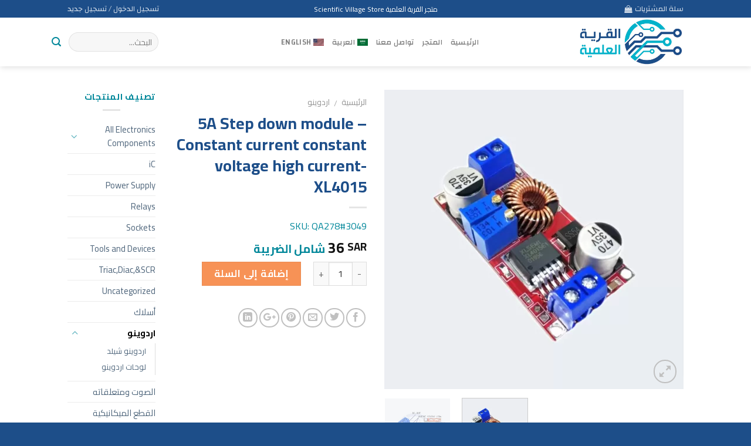

--- FILE ---
content_type: text/html; charset=UTF-8
request_url: https://qariya.net/product/5a-step-down-module-constant-current-constant-voltage-high-current-xl4015/
body_size: 24615
content:
<!DOCTYPE html>
<!--[if IE 9 ]> <html dir="rtl" lang="ar" prefix="og: http://ogp.me/ns# og: http://ogp.me/ns#" class="ie9 loading-site no-js"> <![endif]-->
<!--[if IE 8 ]> <html dir="rtl" lang="ar" prefix="og: http://ogp.me/ns# og: http://ogp.me/ns#" class="ie8 loading-site no-js"> <![endif]-->
<!--[if (gte IE 9)|!(IE)]><!--><html dir="rtl" lang="ar" prefix="og: http://ogp.me/ns# og: http://ogp.me/ns#" class="loading-site no-js"> <!--<![endif]-->
<head>
	<meta name="google-site-verification" content="QWBFnbgUnloYRhshHfpfUnyRfglwaH6SnpThCTpUtN0" />
	<meta charset="UTF-8" />
	<meta name="viewport" content="width=device-width, initial-scale=1.0, maximum-scale=1.0, user-scalable=no" />

	<link rel="profile" href="https://gmpg.org/xfn/11" />
	<link rel="pingback" href="https://qariya.net/xmlrpc.php" />

	<script>(function(html){html.className = html.className.replace(/\bno-js\b/,'js')})(document.documentElement);</script>
<title>5A Step down module - Constant current constant voltage high current-XL4015</title>
<meta name='robots' content='max-image-preview:large' />
<link rel="alternate" hreflang="ar" href="https://qariya.net/product/5a-step-down-module-constant-current-constant-voltage-high-current-xl4015/" />
<link rel="alternate" hreflang="en" href="https://qariya.net/en/product/5a-step-down-module-constant-current-constant-voltage-high-current-xl4015/" />
<link rel="alternate" hreflang="x-default" href="https://qariya.net/product/5a-step-down-module-constant-current-constant-voltage-high-current-xl4015/" />
<!-- This site has installed PayPal for WooCommerce v1.5.4 - https://www.angelleye.com/product/woocommerce-paypal-plugin/ -->
<!-- Premmerce SEO for WooCommerce  -->
<meta property="og:locale" content="ar" />
<meta property="og:type" content="product" />
<meta property="og:title" content="5A Step down module - Constant current constant voltage high current-XL4015" />
<meta property="og:description" content="5A Step down module &#8211; Constant current constant voltage high current-XL4015 Maintain stable output voltage and limit the output current over a range of input voltages. Great for general voltage conversion, battery charging, powering raw LEDs, automotive electronics, battery conversions, micro-controllers, and electronic projects. Input Voltage: 8-36V DC, Output Voltage: 1.25-32V DC, Max Load: 75W/5A &hellip;" />
<meta property="og:url" content="https://qariya.net/product/5a-step-down-module-constant-current-constant-voltage-high-current-xl4015/" />
<meta property="og:site_name" content="متجر القرية العلمية" />
<meta property="og:image" content="https://qariya.net/wp-content/uploads/2022/10/5A-Step-down-module-Constant-current-constant-voltage-high-current-XL4015.png" />
<meta property="og:image:width" content="801" />
<meta property="og:image:height" content="801" />
<meta property="og:price:amount" content="36" />
<meta property="og:price:currency" content="SAR" />
<meta property="product:availability" content="instock" />
<meta property="product:retailer_item_id" content="QA278#3049" />
<meta name="twitter:title" content="5A Step down module - Constant current constant voltage high current-XL4015" />
<meta name="twitter:description" content="5A Step down module &#8211; Constant current constant voltage high current-XL4015 Maintain stable output voltage and limit the output current over a range of input voltages. Great for general voltage conversion, battery charging, powering raw LEDs, automotive electronics, battery conversions, micro-controllers, and electronic projects. Input Voltage: 8-36V DC, Output Voltage: 1.25-32V DC, Max Load: 75W/5A &hellip;" />
<meta name="twitter:image" content="https://qariya.net/wp-content/uploads/2022/10/5A-Step-down-module-Constant-current-constant-voltage-high-current-XL4015.png" />
<script type='application/ld+json'>{"@context":"https://schema.org","@type":"Organization","url":"https://qariya.net","name":"\u0645\u062a\u062c\u0631 \u0627\u0644\u0642\u0631\u064a\u0629 \u0627\u0644\u0639\u0644\u0645\u064a\u0629"}</script>
<!-- /Premmerce SEO for WooCommerce  -->

<!-- Google Tag Manager for WordPress by gtm4wp.com -->
<script data-cfasync="false" data-pagespeed-no-defer>
	var gtm4wp_datalayer_name = "dataLayer";
	var dataLayer = dataLayer || [];
	const gtm4wp_use_sku_instead = false;
	const gtm4wp_id_prefix = '';
	const gtm4wp_remarketing = false;
	const gtm4wp_eec = true;
	const gtm4wp_classicec = false;
	const gtm4wp_currency = 'SAR';
	const gtm4wp_product_per_impression = 10;
	const gtm4wp_needs_shipping_address = false;
	const gtm4wp_business_vertical = 'retail';
	const gtm4wp_business_vertical_id = 'id';
	const gtm4wp_clear_ecommerce = false;
</script>
<!-- End Google Tag Manager for WordPress by gtm4wp.com -->
<!-- This site is optimized with the Yoast SEO Premium plugin v7.7.2 - https://yoast.com/wordpress/plugins/seo/ -->
<link rel="canonical" href="https://qariya.net/product/5a-step-down-module-constant-current-constant-voltage-high-current-xl4015/" />
<meta property="og:locale" content="ar_AR" />
<meta property="og:type" content="article" />
<meta property="og:title" content="5A Step down module - Constant current constant voltage high current-XL4015" />
<meta property="og:description" content="5A Step down module &#8211; Constant current constant voltage high current-XL4015 Maintain stable output voltage and limit the output current over a range of input voltages. Great for general voltage conversion, battery charging, powering raw LEDs, automotive electronics, battery conversions, micro-controllers, and electronic projects. Input Voltage: 8-36V DC, Output Voltage: 1.25-32V DC, Max Load: 75W/5A &hellip;" />
<meta property="og:url" content="https://qariya.net/product/5a-step-down-module-constant-current-constant-voltage-high-current-xl4015/" />
<meta property="og:site_name" content="متجر القرية العلمية" />
<meta property="og:image" content="https://qariya.net/wp-content/uploads/2022/10/5A-Step-down-module-Constant-current-constant-voltage-high-current-XL4015.png" />
<meta property="og:image:secure_url" content="https://qariya.net/wp-content/uploads/2022/10/5A-Step-down-module-Constant-current-constant-voltage-high-current-XL4015.png" />
<meta property="og:image:width" content="801" />
<meta property="og:image:height" content="801" />
<meta property="og:image:alt" content="5A Step down module &#8211; Constant current constant voltage high current-XL4015" />
<meta name="twitter:card" content="summary_large_image" />
<meta name="twitter:description" content="5A Step down module &#8211; Constant current constant voltage high current-XL4015 Maintain stable output voltage and limit the output current over a range of input voltages. Great for general voltage conversion, battery charging, powering raw LEDs, automotive electronics, battery conversions, micro-controllers, and electronic projects. Input Voltage: 8-36V DC, Output Voltage: 1.25-32V DC, Max Load: 75W/5A [&hellip;]" />
<meta name="twitter:title" content="5A Step down module - Constant current constant voltage high current-XL4015" />
<meta name="twitter:image" content="https://qariya.net/wp-content/uploads/2022/10/5A-Step-down-module-Constant-current-constant-voltage-high-current-XL4015.png" />
<script type='application/ld+json'>{"@context":"https:\/\/schema.org","@type":"Organization","url":"https:\/\/qariya.net\/","sameAs":[],"@id":"https:\/\/qariya.net\/#organization","name":"\u0627\u0644\u0642\u0631\u064a\u0629 \u0627\u0644\u0639\u0644\u0645\u064a\u0629","logo":"https:\/\/qariya.net\/wp-content\/uploads\/2024\/01\/logo-qariya-square.png"}</script>
<!-- / Yoast SEO Premium plugin. -->

<link rel='dns-prefetch' href='//goSellJSLib.b-cdn.net' />
<link rel="alternate" type="application/rss+xml" title="متجر القرية العلمية &laquo; الخلاصة" href="https://qariya.net/feed/" />
<link rel="alternate" type="application/rss+xml" title="متجر القرية العلمية &laquo; خلاصة التعليقات" href="https://qariya.net/comments/feed/" />
<link rel='stylesheet' id='wp-block-library-rtl-css' href='https://qariya.net/wp-includes/css/dist/block-library/style-rtl.min.css?ver=6.4.2' type='text/css' media='all' />
<style id='classic-theme-styles-inline-css' type='text/css'>
/*! This file is auto-generated */
.wp-block-button__link{color:#fff;background-color:#32373c;border-radius:9999px;box-shadow:none;text-decoration:none;padding:calc(.667em + 2px) calc(1.333em + 2px);font-size:1.125em}.wp-block-file__button{background:#32373c;color:#fff;text-decoration:none}
</style>
<style id='global-styles-inline-css' type='text/css'>
body{--wp--preset--color--black: #000000;--wp--preset--color--cyan-bluish-gray: #abb8c3;--wp--preset--color--white: #ffffff;--wp--preset--color--pale-pink: #f78da7;--wp--preset--color--vivid-red: #cf2e2e;--wp--preset--color--luminous-vivid-orange: #ff6900;--wp--preset--color--luminous-vivid-amber: #fcb900;--wp--preset--color--light-green-cyan: #7bdcb5;--wp--preset--color--vivid-green-cyan: #00d084;--wp--preset--color--pale-cyan-blue: #8ed1fc;--wp--preset--color--vivid-cyan-blue: #0693e3;--wp--preset--color--vivid-purple: #9b51e0;--wp--preset--gradient--vivid-cyan-blue-to-vivid-purple: linear-gradient(135deg,rgba(6,147,227,1) 0%,rgb(155,81,224) 100%);--wp--preset--gradient--light-green-cyan-to-vivid-green-cyan: linear-gradient(135deg,rgb(122,220,180) 0%,rgb(0,208,130) 100%);--wp--preset--gradient--luminous-vivid-amber-to-luminous-vivid-orange: linear-gradient(135deg,rgba(252,185,0,1) 0%,rgba(255,105,0,1) 100%);--wp--preset--gradient--luminous-vivid-orange-to-vivid-red: linear-gradient(135deg,rgba(255,105,0,1) 0%,rgb(207,46,46) 100%);--wp--preset--gradient--very-light-gray-to-cyan-bluish-gray: linear-gradient(135deg,rgb(238,238,238) 0%,rgb(169,184,195) 100%);--wp--preset--gradient--cool-to-warm-spectrum: linear-gradient(135deg,rgb(74,234,220) 0%,rgb(151,120,209) 20%,rgb(207,42,186) 40%,rgb(238,44,130) 60%,rgb(251,105,98) 80%,rgb(254,248,76) 100%);--wp--preset--gradient--blush-light-purple: linear-gradient(135deg,rgb(255,206,236) 0%,rgb(152,150,240) 100%);--wp--preset--gradient--blush-bordeaux: linear-gradient(135deg,rgb(254,205,165) 0%,rgb(254,45,45) 50%,rgb(107,0,62) 100%);--wp--preset--gradient--luminous-dusk: linear-gradient(135deg,rgb(255,203,112) 0%,rgb(199,81,192) 50%,rgb(65,88,208) 100%);--wp--preset--gradient--pale-ocean: linear-gradient(135deg,rgb(255,245,203) 0%,rgb(182,227,212) 50%,rgb(51,167,181) 100%);--wp--preset--gradient--electric-grass: linear-gradient(135deg,rgb(202,248,128) 0%,rgb(113,206,126) 100%);--wp--preset--gradient--midnight: linear-gradient(135deg,rgb(2,3,129) 0%,rgb(40,116,252) 100%);--wp--preset--font-size--small: 13px;--wp--preset--font-size--medium: 20px;--wp--preset--font-size--large: 36px;--wp--preset--font-size--x-large: 42px;--wp--preset--spacing--20: 0.44rem;--wp--preset--spacing--30: 0.67rem;--wp--preset--spacing--40: 1rem;--wp--preset--spacing--50: 1.5rem;--wp--preset--spacing--60: 2.25rem;--wp--preset--spacing--70: 3.38rem;--wp--preset--spacing--80: 5.06rem;--wp--preset--shadow--natural: 6px 6px 9px rgba(0, 0, 0, 0.2);--wp--preset--shadow--deep: 12px 12px 50px rgba(0, 0, 0, 0.4);--wp--preset--shadow--sharp: 6px 6px 0px rgba(0, 0, 0, 0.2);--wp--preset--shadow--outlined: 6px 6px 0px -3px rgba(255, 255, 255, 1), 6px 6px rgba(0, 0, 0, 1);--wp--preset--shadow--crisp: 6px 6px 0px rgba(0, 0, 0, 1);}:where(.is-layout-flex){gap: 0.5em;}:where(.is-layout-grid){gap: 0.5em;}body .is-layout-flow > .alignleft{float: left;margin-inline-start: 0;margin-inline-end: 2em;}body .is-layout-flow > .alignright{float: right;margin-inline-start: 2em;margin-inline-end: 0;}body .is-layout-flow > .aligncenter{margin-left: auto !important;margin-right: auto !important;}body .is-layout-constrained > .alignleft{float: left;margin-inline-start: 0;margin-inline-end: 2em;}body .is-layout-constrained > .alignright{float: right;margin-inline-start: 2em;margin-inline-end: 0;}body .is-layout-constrained > .aligncenter{margin-left: auto !important;margin-right: auto !important;}body .is-layout-constrained > :where(:not(.alignleft):not(.alignright):not(.alignfull)){max-width: var(--wp--style--global--content-size);margin-left: auto !important;margin-right: auto !important;}body .is-layout-constrained > .alignwide{max-width: var(--wp--style--global--wide-size);}body .is-layout-flex{display: flex;}body .is-layout-flex{flex-wrap: wrap;align-items: center;}body .is-layout-flex > *{margin: 0;}body .is-layout-grid{display: grid;}body .is-layout-grid > *{margin: 0;}:where(.wp-block-columns.is-layout-flex){gap: 2em;}:where(.wp-block-columns.is-layout-grid){gap: 2em;}:where(.wp-block-post-template.is-layout-flex){gap: 1.25em;}:where(.wp-block-post-template.is-layout-grid){gap: 1.25em;}.has-black-color{color: var(--wp--preset--color--black) !important;}.has-cyan-bluish-gray-color{color: var(--wp--preset--color--cyan-bluish-gray) !important;}.has-white-color{color: var(--wp--preset--color--white) !important;}.has-pale-pink-color{color: var(--wp--preset--color--pale-pink) !important;}.has-vivid-red-color{color: var(--wp--preset--color--vivid-red) !important;}.has-luminous-vivid-orange-color{color: var(--wp--preset--color--luminous-vivid-orange) !important;}.has-luminous-vivid-amber-color{color: var(--wp--preset--color--luminous-vivid-amber) !important;}.has-light-green-cyan-color{color: var(--wp--preset--color--light-green-cyan) !important;}.has-vivid-green-cyan-color{color: var(--wp--preset--color--vivid-green-cyan) !important;}.has-pale-cyan-blue-color{color: var(--wp--preset--color--pale-cyan-blue) !important;}.has-vivid-cyan-blue-color{color: var(--wp--preset--color--vivid-cyan-blue) !important;}.has-vivid-purple-color{color: var(--wp--preset--color--vivid-purple) !important;}.has-black-background-color{background-color: var(--wp--preset--color--black) !important;}.has-cyan-bluish-gray-background-color{background-color: var(--wp--preset--color--cyan-bluish-gray) !important;}.has-white-background-color{background-color: var(--wp--preset--color--white) !important;}.has-pale-pink-background-color{background-color: var(--wp--preset--color--pale-pink) !important;}.has-vivid-red-background-color{background-color: var(--wp--preset--color--vivid-red) !important;}.has-luminous-vivid-orange-background-color{background-color: var(--wp--preset--color--luminous-vivid-orange) !important;}.has-luminous-vivid-amber-background-color{background-color: var(--wp--preset--color--luminous-vivid-amber) !important;}.has-light-green-cyan-background-color{background-color: var(--wp--preset--color--light-green-cyan) !important;}.has-vivid-green-cyan-background-color{background-color: var(--wp--preset--color--vivid-green-cyan) !important;}.has-pale-cyan-blue-background-color{background-color: var(--wp--preset--color--pale-cyan-blue) !important;}.has-vivid-cyan-blue-background-color{background-color: var(--wp--preset--color--vivid-cyan-blue) !important;}.has-vivid-purple-background-color{background-color: var(--wp--preset--color--vivid-purple) !important;}.has-black-border-color{border-color: var(--wp--preset--color--black) !important;}.has-cyan-bluish-gray-border-color{border-color: var(--wp--preset--color--cyan-bluish-gray) !important;}.has-white-border-color{border-color: var(--wp--preset--color--white) !important;}.has-pale-pink-border-color{border-color: var(--wp--preset--color--pale-pink) !important;}.has-vivid-red-border-color{border-color: var(--wp--preset--color--vivid-red) !important;}.has-luminous-vivid-orange-border-color{border-color: var(--wp--preset--color--luminous-vivid-orange) !important;}.has-luminous-vivid-amber-border-color{border-color: var(--wp--preset--color--luminous-vivid-amber) !important;}.has-light-green-cyan-border-color{border-color: var(--wp--preset--color--light-green-cyan) !important;}.has-vivid-green-cyan-border-color{border-color: var(--wp--preset--color--vivid-green-cyan) !important;}.has-pale-cyan-blue-border-color{border-color: var(--wp--preset--color--pale-cyan-blue) !important;}.has-vivid-cyan-blue-border-color{border-color: var(--wp--preset--color--vivid-cyan-blue) !important;}.has-vivid-purple-border-color{border-color: var(--wp--preset--color--vivid-purple) !important;}.has-vivid-cyan-blue-to-vivid-purple-gradient-background{background: var(--wp--preset--gradient--vivid-cyan-blue-to-vivid-purple) !important;}.has-light-green-cyan-to-vivid-green-cyan-gradient-background{background: var(--wp--preset--gradient--light-green-cyan-to-vivid-green-cyan) !important;}.has-luminous-vivid-amber-to-luminous-vivid-orange-gradient-background{background: var(--wp--preset--gradient--luminous-vivid-amber-to-luminous-vivid-orange) !important;}.has-luminous-vivid-orange-to-vivid-red-gradient-background{background: var(--wp--preset--gradient--luminous-vivid-orange-to-vivid-red) !important;}.has-very-light-gray-to-cyan-bluish-gray-gradient-background{background: var(--wp--preset--gradient--very-light-gray-to-cyan-bluish-gray) !important;}.has-cool-to-warm-spectrum-gradient-background{background: var(--wp--preset--gradient--cool-to-warm-spectrum) !important;}.has-blush-light-purple-gradient-background{background: var(--wp--preset--gradient--blush-light-purple) !important;}.has-blush-bordeaux-gradient-background{background: var(--wp--preset--gradient--blush-bordeaux) !important;}.has-luminous-dusk-gradient-background{background: var(--wp--preset--gradient--luminous-dusk) !important;}.has-pale-ocean-gradient-background{background: var(--wp--preset--gradient--pale-ocean) !important;}.has-electric-grass-gradient-background{background: var(--wp--preset--gradient--electric-grass) !important;}.has-midnight-gradient-background{background: var(--wp--preset--gradient--midnight) !important;}.has-small-font-size{font-size: var(--wp--preset--font-size--small) !important;}.has-medium-font-size{font-size: var(--wp--preset--font-size--medium) !important;}.has-large-font-size{font-size: var(--wp--preset--font-size--large) !important;}.has-x-large-font-size{font-size: var(--wp--preset--font-size--x-large) !important;}
.wp-block-navigation a:where(:not(.wp-element-button)){color: inherit;}
:where(.wp-block-post-template.is-layout-flex){gap: 1.25em;}:where(.wp-block-post-template.is-layout-grid){gap: 1.25em;}
:where(.wp-block-columns.is-layout-flex){gap: 2em;}:where(.wp-block-columns.is-layout-grid){gap: 2em;}
.wp-block-pullquote{font-size: 1.5em;line-height: 1.6;}
</style>
<link rel='stylesheet' id='wpml-blocks-css' href='https://qariya.net/wp-content/plugins/sitepress-multilingual-cms/dist/css/blocks/styles.css?ver=4.6.8' type='text/css' media='all' />
<link rel='stylesheet' id='video_popup_close_icon-css' href='https://qariya.net/wp-content/plugins/video-popup/css/vp-close-icon/close-button-icon.css?ver=1769078894' type='text/css' media='all' />
<link rel='stylesheet' id='oba_youtubepopup_css-css' href='https://qariya.net/wp-content/plugins/video-popup/css/YouTubePopUp.css?ver=1769078894' type='text/css' media='all' />
<link rel='stylesheet' id='wooajaxcart-css' href='https://qariya.net/wp-content/plugins/woocommerce-ajax-cart/assets/wooajaxcart.css?ver=6.4.2' type='text/css' media='all' />
<link rel='stylesheet' id='photoswipe-css' href='https://qariya.net/wp-content/plugins/woocommerce/assets/css/photoswipe/photoswipe.min.css?ver=8.4.2' type='text/css' media='all' />
<link rel='stylesheet' id='photoswipe-default-skin-css' href='https://qariya.net/wp-content/plugins/woocommerce/assets/css/photoswipe/default-skin/default-skin.min.css?ver=8.4.2' type='text/css' media='all' />
<style id='woocommerce-inline-inline-css' type='text/css'>
.woocommerce form .form-row .required { visibility: visible; }
</style>
<link rel='stylesheet' id='wpml-legacy-horizontal-list-0-css' href='https://qariya.net/wp-content/plugins/sitepress-multilingual-cms/templates/language-switchers/legacy-list-horizontal/style.min.css?ver=1' type='text/css' media='all' />
<style id='wpml-legacy-horizontal-list-0-inline-css' type='text/css'>
.wpml-ls-statics-footer a, .wpml-ls-statics-footer .wpml-ls-sub-menu a, .wpml-ls-statics-footer .wpml-ls-sub-menu a:link, .wpml-ls-statics-footer li:not(.wpml-ls-current-language) .wpml-ls-link, .wpml-ls-statics-footer li:not(.wpml-ls-current-language) .wpml-ls-link:link {color:#444444;background-color:#ffffff;}.wpml-ls-statics-footer a, .wpml-ls-statics-footer .wpml-ls-sub-menu a:hover,.wpml-ls-statics-footer .wpml-ls-sub-menu a:focus, .wpml-ls-statics-footer .wpml-ls-sub-menu a:link:hover, .wpml-ls-statics-footer .wpml-ls-sub-menu a:link:focus {color:#000000;background-color:#eeeeee;}.wpml-ls-statics-footer .wpml-ls-current-language > a {color:#444444;background-color:#ffffff;}.wpml-ls-statics-footer .wpml-ls-current-language:hover>a, .wpml-ls-statics-footer .wpml-ls-current-language>a:focus {color:#000000;background-color:#eeeeee;}
</style>
<link rel='stylesheet' id='wpml-menu-item-0-css' href='https://qariya.net/wp-content/plugins/sitepress-multilingual-cms/templates/language-switchers/menu-item/style.min.css?ver=1' type='text/css' media='all' />
<link rel='stylesheet' id='cmplz-general-css' href='https://qariya.net/wp-content/plugins/complianz-gdpr/assets/css/cookieblocker.min.css?ver=1745796486' type='text/css' media='all' />
<link rel='stylesheet' id='flatsome-icons-css' href='https://qariya.net/wp-content/themes/flatsome/assets/css/fl-icons.css?ver=3.3' type='text/css' media='all' />
<link rel='stylesheet' id='wgdr-css' href='https://qariya.net/wp-content/plugins/woocommerce-google-dynamic-retargeting-tag/public/css/wgdr-frontend.css?ver=6.4.2' type='text/css' media='all' />
<link rel='stylesheet' id='tap_payment-css' href='https://qariya.net/wp-content/plugins/Tap-WooCommerce-V1-main/tap-payment.css?ver=6.4.2' type='text/css' media='all' />
<link rel='stylesheet' id='tap_style-css' href='//goSellJSLib.b-cdn.net/v1.6.1/css/gosell.css?ver=6.4.2' type='text/css' media='all' />
<link rel='stylesheet' id='tap_icon-css' href='//goSellJSLib.b-cdn.net/v1.6.1/imgs/tap-favicon.ico?ver=6.4.2' type='text/css' media='all' />
<link rel='stylesheet' id='tap-payment-css' href='https://qariya.net/wp-content/plugins/Tap-WooCommerce-V1-main/tap-payment.css?ver=6.4.2' type='text/css' media='all' />
<link rel='stylesheet' id='flatsome-main-rtl-css' href='https://qariya.net/wp-content/themes/flatsome/assets/css/flatsome-rtl.css?ver=6.4.2' type='text/css' media='all' />
<link rel='stylesheet' id='flatsome-shop-rtl-css' href='https://qariya.net/wp-content/themes/flatsome/assets/css/flatsome-shop-rtl.css?ver=6.4.2' type='text/css' media='all' />
<link rel='stylesheet' id='flatsome-style-css' href='https://qariya.net/wp-content/themes/flatsome/style.css?ver=6.4.2' type='text/css' media='all' />
<script type="text/javascript" id="wpml-cookie-js-extra">
/* <![CDATA[ */
var wpml_cookies = {"wp-wpml_current_language":{"value":"ar","expires":1,"path":"\/"}};
var wpml_cookies = {"wp-wpml_current_language":{"value":"ar","expires":1,"path":"\/"}};
/* ]]> */
</script>
<script type="text/javascript" src="https://qariya.net/wp-content/plugins/sitepress-multilingual-cms/res/js/cookies/language-cookie.js?ver=4.6.8" id="wpml-cookie-js" defer="defer" data-wp-strategy="defer"></script>
<script type="text/javascript" src="https://qariya.net/wp-includes/js/jquery/jquery.min.js?ver=3.7.1" id="jquery-core-js"></script>
<script type="text/javascript" src="https://qariya.net/wp-includes/js/jquery/jquery-migrate.min.js?ver=3.4.1" id="jquery-migrate-js"></script>
<script type="text/javascript" id="print-invoices-packing-slip-labels-for-woocommerce_public-js-extra">
/* <![CDATA[ */
var wf_pklist_params_public = {"msgs":{"invoice_number_prompt_free_order":"\u062a\u0645 \u062a\u0639\u0637\u064a\u0644 \"\u0625\u0646\u0634\u0627\u0621 \u0641\u0627\u062a\u0648\u0631\u0629 \u0644\u0644\u0637\u0644\u0628\u0627\u062a \u0627\u0644\u0645\u062c\u0627\u0646\u064a\u0629\" \u0641\u064a \u0625\u0639\u062f\u0627\u062f\u0627\u062a \u0627\u0644\u0641\u0627\u062a\u0648\u0631\u0629> \u062e\u064a\u0627\u0631\u0627\u062a \u0645\u062a\u0642\u062f\u0645\u0629. \u0623\u0646\u062a \u062a\u062d\u0627\u0648\u0644 \u0625\u0646\u0634\u0627\u0621 \u0641\u0627\u062a\u0648\u0631\u0629 \u0644\u0647\u0630\u0627 \u0627\u0644\u0637\u0644\u0628 \u0627\u0644\u0645\u062c\u0627\u0646\u064a. \u062a\u0642\u062f\u0645\u061f","creditnote_number_prompt":"\u0631\u0642\u0645 \u0644\u0645 \u064a\u062a\u0645 \u0625\u0646\u0634\u0627\u0624\u0647 \u0628\u0639\u062f. \u0647\u0644 \u062a\u0631\u064a\u062f \u0625\u0646\u0634\u0627\u0621 \u0648\u0627\u062d\u062f \u064a\u062f\u0648\u064a\u064b\u0627\u061f","invoice_number_prompt_no_from_addr":"\u064a\u0631\u062c\u0649 \u0645\u0644\u0621 \"\u0645\u0646 \u0627\u0644\u0639\u0646\u0648\u0627\u0646\" \u0641\u064a \u0627\u0644\u0625\u0639\u062f\u0627\u062f\u0627\u062a \u0627\u0644\u0639\u0627\u0645\u0629 \u0644\u0644\u0645\u0643\u0648\u0646 \u0627\u0644\u0625\u0636\u0627\u0641\u064a.","invoice_title_prompt":"\u0641\u0627\u062a\u0648\u0631\u0629","invoice_number_prompt":"\u0631\u0642\u0645 \u0644\u0645 \u064a\u062a\u0645 \u0625\u0646\u0634\u0627\u0624\u0647 \u0628\u0639\u062f. \u0647\u0644 \u062a\u0631\u064a\u062f \u0625\u0646\u0634\u0627\u0621 \u0648\u0627\u062d\u062f \u064a\u062f\u0648\u064a\u064b\u0627\u061f","pop_dont_show_again":false}};
/* ]]> */
</script>
<script type="text/javascript" src="https://qariya.net/wp-content/plugins/print-invoices-packing-slip-labels-for-woocommerce/public/js/wf-woocommerce-packing-list-public.js?ver=4.3.1" id="print-invoices-packing-slip-labels-for-woocommerce_public-js"></script>
<script type="text/javascript" src="https://qariya.net/wp-content/plugins/video-popup/js/YouTubePopUp.jquery.js?ver=1769078894" id="oba_youtubepopup_plugin-js"></script>
<script type="text/javascript" src="https://qariya.net/wp-content/plugins/video-popup/js/YouTubePopUp.js?ver=1769078894" id="oba_youtubepopup_activate-js"></script>
<script type="text/javascript" id="wooajaxcart-js-extra">
/* <![CDATA[ */
var wooajaxcart = {"updating_text":"Updating...","warn_remove_text":"\u0647\u0644 \u0623\u0646\u062a \u0645\u062a\u0623\u0643\u062f \u0645\u0646 \u062d\u0630\u0641 \u0647\u0630\u0627 \u0627\u0644\u0635\u0646\u0641 \u0645\u0646 \u0633\u0644\u0629 \u0627\u0644\u0645\u0634\u062a\u0631\u064a\u0627\u062a \u061f\u061f","ajax_timeout":"800","confirm_zero_qty":"no"};
/* ]]> */
</script>
<script type="text/javascript" src="https://qariya.net/wp-content/plugins/woocommerce-ajax-cart/assets/wooajaxcart.js?ver=6.4.2" id="wooajaxcart-js"></script>
<script type="text/javascript" src="https://qariya.net/wp-content/plugins/woocommerce-fixed-quantity/assets/js/woofix.js?ver=6.4.2" id="woofix_public_js-js"></script>
<script type="text/javascript" src="https://qariya.net/wp-content/plugins/woocommerce/assets/js/jquery-blockui/jquery.blockUI.min.js?ver=2.7.0-wc.8.4.2" id="jquery-blockui-js" data-wp-strategy="defer"></script>
<script type="text/javascript" id="wc-add-to-cart-js-extra">
/* <![CDATA[ */
var wc_add_to_cart_params = {"ajax_url":"\/wp-admin\/admin-ajax.php","wc_ajax_url":"\/?wc-ajax=%%endpoint%%","i18n_view_cart":"\u0639\u0631\u0636 \u0627\u0644\u0633\u0644\u0629","cart_url":"https:\/\/qariya.net\/cart\/","is_cart":"","cart_redirect_after_add":"no"};
/* ]]> */
</script>
<script type="text/javascript" src="https://qariya.net/wp-content/plugins/woocommerce/assets/js/frontend/add-to-cart.min.js?ver=8.4.2" id="wc-add-to-cart-js" defer="defer" data-wp-strategy="defer"></script>
<script type="text/javascript" src="https://qariya.net/wp-content/plugins/woocommerce/assets/js/photoswipe/photoswipe.min.js?ver=4.1.1-wc.8.4.2" id="photoswipe-js" defer="defer" data-wp-strategy="defer"></script>
<script type="text/javascript" src="https://qariya.net/wp-content/plugins/woocommerce/assets/js/photoswipe/photoswipe-ui-default.min.js?ver=4.1.1-wc.8.4.2" id="photoswipe-ui-default-js" defer="defer" data-wp-strategy="defer"></script>
<script type="text/javascript" id="wc-single-product-js-extra">
/* <![CDATA[ */
var wc_single_product_params = {"i18n_required_rating_text":"\u0627\u0644\u0631\u062c\u0627\u0621 \u0625\u062e\u062a\u064a\u0627\u0631 \u062a\u0642\u064a\u064a\u0645 \u0644\u0644\u0645\u0646\u062a\u062c","review_rating_required":"yes","flexslider":{"rtl":true,"animation":"slide","smoothHeight":true,"directionNav":false,"controlNav":"thumbnails","slideshow":false,"animationSpeed":500,"animationLoop":false,"allowOneSlide":false},"zoom_enabled":"","zoom_options":[],"photoswipe_enabled":"1","photoswipe_options":{"shareEl":false,"closeOnScroll":false,"history":false,"hideAnimationDuration":0,"showAnimationDuration":0},"flexslider_enabled":""};
/* ]]> */
</script>
<script type="text/javascript" src="https://qariya.net/wp-content/plugins/woocommerce/assets/js/frontend/single-product.min.js?ver=8.4.2" id="wc-single-product-js" defer="defer" data-wp-strategy="defer"></script>
<script type="text/javascript" src="https://qariya.net/wp-content/plugins/woocommerce/assets/js/js-cookie/js.cookie.min.js?ver=2.1.4-wc.8.4.2" id="js-cookie-js" data-wp-strategy="defer"></script>
<script type="text/javascript" id="woocommerce-js-extra">
/* <![CDATA[ */
var woocommerce_params = {"ajax_url":"\/wp-admin\/admin-ajax.php","wc_ajax_url":"\/?wc-ajax=%%endpoint%%"};
/* ]]> */
</script>
<script type="text/javascript" src="https://qariya.net/wp-content/plugins/woocommerce/assets/js/frontend/woocommerce.min.js?ver=8.4.2" id="woocommerce-js" data-wp-strategy="defer"></script>
<script type="text/javascript" src="https://qariya.net/wp-content/plugins/duracelltomi-google-tag-manager/dist/js/gtm4wp-woocommerce-enhanced.js?ver=1.19.1" id="gtm4wp-woocommerce-enhanced-js"></script>
<script type="text/javascript" id="wc-country-select-js-extra">
/* <![CDATA[ */
var wc_country_select_params = {"countries":"[]","i18n_select_state_text":"\u062d\u062f\u062f \u062e\u064a\u0627\u0631\u064b\u0627\u2026","i18n_no_matches":"\u0644\u0645 \u064a\u062a\u0645 \u0627\u0644\u0639\u062b\u0648\u0631 \u0639\u0644\u0649 \u0646\u062a\u0627\u0626\u062c","i18n_ajax_error":"\u0641\u0634\u0644 \u0627\u0644\u062a\u062d\u0645\u064a\u0644","i18n_input_too_short_1":"\u0627\u0644\u0631\u062c\u0627\u0621 \u0627\u062f\u062e\u0627\u0644 \u062d\u0631\u0641 \u0648\u0627\u062d\u062f \u0623\u0648 \u0623\u0643\u062b\u0631","i18n_input_too_short_n":"\u0627\u0644\u0631\u062c\u0627\u0621 \u0627\u062f\u062e\u0627\u0644 %qty% \u0623\u062d\u0631\u0641 \u0623\u0648 \u0623\u0643\u062b\u0631","i18n_input_too_long_1":"\u0627\u0644\u0631\u062c\u0627\u0621 \u062d\u0630\u0641 \u062d\u0631\u0641 \u0648\u0627\u062d\u062f","i18n_input_too_long_n":"\u0627\u0644\u0631\u062c\u0627\u0621 \u062d\u0631\u0641 %qty% \u062d\u0631\u0648\u0641","i18n_selection_too_long_1":"\u0628\u0625\u0645\u0643\u0627\u0646\u0643 \u0627\u062e\u062a\u064a\u0627\u0631 \u0639\u0646\u0635\u0631 \u0648\u0627\u062d\u062f \u0641\u0642\u0637","i18n_selection_too_long_n":"\u0628\u0625\u0645\u0643\u0627\u0646\u0643 \u0627\u062e\u062a\u064a\u0627\u0631 %qty% \u0639\u0646\u0627\u0635\u0631 \u0641\u0642\u0637","i18n_load_more":"\u062a\u062d\u0645\u064a\u0644 \u0627\u0644\u0645\u0632\u064a\u062f \u0645\u0646 \u0627\u0644\u0646\u062a\u0627\u0626\u062c\u2026","i18n_searching":"\u062c\u0627\u0631\u064a \u0627\u0644\u0628\u062d\u062b\u2026"};
/* ]]> */
</script>
<script type="text/javascript" src="https://qariya.net/wp-content/plugins/woocommerce/assets/js/frontend/country-select.min.js?ver=8.4.2" id="wc-country-select-js" data-wp-strategy="defer"></script>
<script type="text/javascript" id="wc-address-i18n-js-extra">
/* <![CDATA[ */
var wc_address_i18n_params = {"locale":"{\"default\":{\"first_name\":{\"required\":true,\"class\":[\"form-row-first\"],\"autocomplete\":\"given-name\"},\"last_name\":{\"required\":true,\"class\":[\"form-row-last\"],\"autocomplete\":\"family-name\"},\"company\":{\"class\":[\"form-row-wide\"],\"autocomplete\":\"organization\",\"required\":false},\"country\":{\"type\":\"country\",\"required\":true,\"class\":[\"form-row-wide\",\"address-field\",\"update_totals_on_change\"],\"autocomplete\":\"country\"},\"address_1\":{\"required\":true,\"class\":{\"1\":\"address-field\",\"2\":\"form-row-first\"},\"autocomplete\":\"address-line1\"},\"address_2\":{\"label_class\":[\"screen-reader-text\"],\"class\":{\"1\":\"address-field\",\"2\":\"form-row-last\"},\"autocomplete\":\"address-line2\",\"required\":false},\"city\":{\"required\":true,\"class\":[\"form-row-wide\",\"address-field\"],\"autocomplete\":\"address-level2\"},\"state\":{\"type\":\"state\",\"required\":true,\"class\":[\"form-row-wide\",\"address-field\"],\"validate\":[\"state\"],\"autocomplete\":\"address-level1\"},\"postcode\":{\"required\":true,\"class\":[\"form-row-wide\",\"address-field\"],\"validate\":[\"postcode\"],\"autocomplete\":\"postal-code\"}},\"SA\":{\"first_name\":{\"required\":true,\"class\":[\"form-row-first\"],\"autocomplete\":\"given-name\"},\"last_name\":{\"required\":true,\"class\":[\"form-row-last\"],\"autocomplete\":\"family-name\"},\"company\":{\"class\":[\"form-row-wide\"],\"autocomplete\":\"organization\",\"required\":false},\"country\":{\"type\":\"country\",\"required\":true,\"class\":[\"form-row-wide\",\"address-field\",\"update_totals_on_change\"],\"autocomplete\":\"country\"},\"address_1\":{\"required\":true,\"class\":{\"1\":\"address-field\",\"2\":\"form-row-first\"},\"autocomplete\":\"address-line1\"},\"address_2\":{\"label_class\":[\"screen-reader-text\"],\"class\":{\"1\":\"address-field\",\"2\":\"form-row-last\"},\"autocomplete\":\"address-line2\",\"required\":false},\"city\":{\"required\":true,\"class\":[\"form-row-wide\",\"address-field\"],\"autocomplete\":\"address-level2\"},\"state\":{\"type\":\"state\",\"required\":true,\"class\":[\"form-row-wide\",\"address-field\"],\"validate\":[\"state\"],\"autocomplete\":\"address-level1\"},\"postcode\":{\"required\":true,\"class\":[\"form-row-wide\",\"address-field\"],\"validate\":[\"postcode\"],\"autocomplete\":\"postal-code\"}}}","locale_fields":"{\"address_1\":\"#billing_address_1_field, #shipping_address_1_field\",\"address_2\":\"#billing_address_2_field, #shipping_address_2_field\",\"state\":\"#billing_state_field, #shipping_state_field, #calc_shipping_state_field\",\"postcode\":\"#billing_postcode_field, #shipping_postcode_field, #calc_shipping_postcode_field\",\"city\":\"#billing_city_field, #shipping_city_field, #calc_shipping_city_field\"}","i18n_required_text":"\u0645\u0637\u0644\u0648\u0628","i18n_optional_text":"\u0627\u062e\u062a\u064a\u0627\u0631\u064a"};
/* ]]> */
</script>
<script type="text/javascript" src="https://qariya.net/wp-content/plugins/woocommerce/assets/js/frontend/address-i18n.min.js?ver=8.4.2" id="wc-address-i18n-js" data-wp-strategy="defer"></script>
<script type="text/javascript" src="//goSellJSLib.b-cdn.net/v1.6.1/js/gosell.js?ver=6.4.2" id="tap_js-js"></script>
<script type="text/javascript" src="https://qariya.net/wp-content/plugins/Tap-WooCommerce-V1-main/taap.js?ver=6.4.2" id="woocommerce_tap-js"></script>
<link rel="https://api.w.org/" href="https://qariya.net/wp-json/" /><link rel="alternate" type="application/json" href="https://qariya.net/wp-json/wp/v2/product/22177" /><link rel="EditURI" type="application/rsd+xml" title="RSD" href="https://qariya.net/xmlrpc.php?rsd" />
<link rel="stylesheet" href="https://qariya.net/wp-content/themes/flatsome/rtl.css" type="text/css" media="screen" /><meta name="generator" content="WordPress 6.4.2" />
<meta name="generator" content="WooCommerce 8.4.2" />
<link rel='shortlink' href='https://qariya.net/?p=22177' />
<link rel="alternate" type="application/json+oembed" href="https://qariya.net/wp-json/oembed/1.0/embed?url=https%3A%2F%2Fqariya.net%2Fproduct%2F5a-step-down-module-constant-current-constant-voltage-high-current-xl4015%2F" />
<link rel="alternate" type="text/xml+oembed" href="https://qariya.net/wp-json/oembed/1.0/embed?url=https%3A%2F%2Fqariya.net%2Fproduct%2F5a-step-down-module-constant-current-constant-voltage-high-current-xl4015%2F&#038;format=xml" />
<meta name="generator" content="WPML ver:4.6.8 stt:5,1;" />
		<script type='text/javascript'>
			var video_popup_unprm_general_settings = {
    			'unprm_r_border': ''
			};
		</script>
	
<!-- This website runs the Product Feed ELITE for WooCommerce by AdTribes.io plugin -->

<!-- Google Tag Manager for WordPress by gtm4wp.com -->
<!-- GTM Container placement set to automatic -->
<script data-cfasync="false" data-pagespeed-no-defer type="text/javascript">
	var dataLayer_content = {"pagePostType":"product","pagePostType2":"single-product","pagePostAuthor":"samir","productRatingCounts":[],"productAverageRating":0,"productReviewCount":0,"productType":"simple","productIsVariable":0,"event":"gtm4wp.changeDetailViewEEC","ecommerce":{"currencyCode":"SAR","detail":{"products":[{"id":22177,"internal_id":22177,"name":"5A Step down module - Constant current constant voltage high current-XL4015","sku":"QA278#3049","category":"All Electronics Components","price":36,"stocklevel":null}]}}};
	dataLayer.push( dataLayer_content );
</script>
<script data-cfasync="false">
(function(w,d,s,l,i){w[l]=w[l]||[];w[l].push({'gtm.start':
new Date().getTime(),event:'gtm.js'});var f=d.getElementsByTagName(s)[0],
j=d.createElement(s),dl=l!='dataLayer'?'&l='+l:'';j.async=true;j.src=
'//www.googletagmanager.com/gtm.js?id='+i+dl;f.parentNode.insertBefore(j,f);
})(window,document,'script','dataLayer','GTM-TPMZT92');
</script>
<!-- End Google Tag Manager -->
<!-- End Google Tag Manager for WordPress by gtm4wp.com --><style>.bg{opacity: 0; transition: opacity 1s; -webkit-transition: opacity 1s;} .bg-loaded{opacity: 1;}</style><!--[if IE]><link rel="stylesheet" type="text/css" href="https://qariya.net/wp-content/themes/flatsome/assets/css/ie-fallback.css"><script src="//cdnjs.cloudflare.com/ajax/libs/html5shiv/3.6.1/html5shiv.js"></script><script>var head = document.getElementsByTagName('head')[0],style = document.createElement('style');style.type = 'text/css';style.styleSheet.cssText = ':before,:after{content:none !important';head.appendChild(style);setTimeout(function(){head.removeChild(style);}, 0);</script><script src="https://qariya.net/wp-content/themes/flatsome/assets/libs/ie-flexibility.js"></script><![endif]-->    <script type="text/javascript">
    WebFontConfig = {
      google: { families: [ "Cairo:regular,700","Cairo:regular,regular","Changa:regular,500","Cairo:regular,regular", ] }
    };
    (function() {
      var wf = document.createElement('script');
      wf.src = 'https://ajax.googleapis.com/ajax/libs/webfont/1/webfont.js';
      wf.type = 'text/javascript';
      wf.async = 'true';
      var s = document.getElementsByTagName('script')[0];
      s.parentNode.insertBefore(wf, s);
    })(); </script>
          <!--noptimize-->
        <!-- Global site tag (gtag.js) - Google Ads:  -->
        <script async
                src="https://www.googletagmanager.com/gtag/js?id=AW-"></script>
        <script>
            window.dataLayer = window.dataLayer || [];

            function gtag() {
                dataLayer.push(arguments);
            }

            gtag('js', new Date());

            gtag('config', 'AW-');
        </script>
        <!--/noptimize-->

        	<noscript><style>.woocommerce-product-gallery{ opacity: 1 !important; }</style></noscript>
	<meta name="generator" content="Elementor 3.18.3; features: e_dom_optimization, e_optimized_assets_loading, additional_custom_breakpoints, block_editor_assets_optimize, e_image_loading_optimization; settings: css_print_method-external, google_font-enabled, font_display-auto">
<!-- Google Tag Manager -->
<script>(function(w,d,s,l,i){w[l]=w[l]||[];w[l].push({'gtm.start':
new Date().getTime(),event:'gtm.js'});var f=d.getElementsByTagName(s)[0],
j=d.createElement(s),dl=l!='dataLayer'?'&l='+l:'';j.async=true;j.src=
'https://www.googletagmanager.com/gtm.js?id='+i+dl;f.parentNode.insertBefore(j,f);
})(window,document,'script','dataLayer','GTM-TPMZT92');</script>
<!-- End Google Tag Manager -->

<!-- Global site tag (gtag.js) - Google Analytics -->
<script async src="https://www.googletagmanager.com/gtag/js?id=UA-219625376-1">
</script>
<script>
  window.dataLayer = window.dataLayer || [];
  function gtag(){dataLayer.push(arguments);}
  gtag('js', new Date());

  gtag('config', 'UA-219625376-1');
</script>
<!-- Event snippet for مشاهدة صفحة conversion page -->
<script>
  gtag('event', 'conversion', {'send_to': 'AW-10848401133/5IVLCNjGppsDEO3t9bQo'});
</script>
<link rel="icon" href="https://qariya.net/wp-content/uploads/2022/02/cropped-al-qariya-dot-net-32x32.jpg" sizes="32x32" />
<link rel="icon" href="https://qariya.net/wp-content/uploads/2022/02/cropped-al-qariya-dot-net-192x192.jpg" sizes="192x192" />
<link rel="apple-touch-icon" href="https://qariya.net/wp-content/uploads/2022/02/cropped-al-qariya-dot-net-180x180.jpg" />
<meta name="msapplication-TileImage" content="https://qariya.net/wp-content/uploads/2022/02/cropped-al-qariya-dot-net-270x270.jpg" />
<style id="custom-css" type="text/css">:root {--primary-color: #7dcfb6;}/* Site Width */.header-main{height: 83px}#logo img{max-height: 83px}#logo{width:319px;}.header-bottom{min-height: 10px}.header-top{min-height: 30px}.transparent .header-main{height: 30px}.transparent #logo img{max-height: 30px}.has-transparent + .page-title:first-of-type,.has-transparent + #main > .page-title,.has-transparent + #main > div > .page-title,.has-transparent + #main .page-header-wrapper:first-of-type .page-title{padding-top: 60px;}.header.show-on-scroll,.stuck .header-main{height:82px!important}.stuck #logo img{max-height: 82px!important}.search-form{ width: 100%;}.header-bg-color, .header-wrapper {background-color: rgba(255,255,255,0.9)}.header-bottom {background-color: #f1f1f1}.header-main .nav > li > a{line-height: 16px }.stuck .header-main .nav > li > a{line-height: 50px }.header-bottom-nav > li > a{line-height: 16px }@media (max-width: 549px) {.header-main{height: 70px}#logo img{max-height: 70px}}.nav-dropdown{font-size:100%}.header-top{background-color:#1d4e89!important;}/* Color */.accordion-title.active, .has-icon-bg .icon .icon-inner,.logo a, .primary.is-underline, .primary.is-link, .badge-outline .badge-inner, .nav-outline > li.active> a,.nav-outline >li.active > a, .cart-icon strong,[data-color='primary'], .is-outline.primary{color: #7dcfb6;}/* Color !important */[data-text-color="primary"]{color: #7dcfb6!important;}/* Background */.scroll-to-bullets a,.featured-title, .label-new.menu-item > a:after, .nav-pagination > li > .current,.nav-pagination > li > span:hover,.nav-pagination > li > a:hover,.has-hover:hover .badge-outline .badge-inner,button[type="submit"], .button.wc-forward:not(.checkout):not(.checkout-button), .button.submit-button, .button.primary:not(.is-outline),.featured-table .title,.is-outline:hover, .has-icon:hover .icon-label,.nav-dropdown-bold .nav-column li > a:hover, .nav-dropdown.nav-dropdown-bold > li > a:hover, .nav-dropdown-bold.dark .nav-column li > a:hover, .nav-dropdown.nav-dropdown-bold.dark > li > a:hover, .is-outline:hover, .tagcloud a:hover,.grid-tools a, input[type='submit']:not(.is-form), .box-badge:hover .box-text, input.button.alt,.nav-box > li > a:hover,.nav-box > li.active > a,.nav-pills > li.active > a ,.current-dropdown .cart-icon strong, .cart-icon:hover strong, .nav-line-bottom > li > a:before, .nav-line-grow > li > a:before, .nav-line > li > a:before,.banner, .header-top, .slider-nav-circle .flickity-prev-next-button:hover svg, .slider-nav-circle .flickity-prev-next-button:hover .arrow, .primary.is-outline:hover, .button.primary:not(.is-outline), input[type='submit'].primary, input[type='submit'].primary, input[type='reset'].button, input[type='button'].primary, .badge-inner{background-color: #7dcfb6;}/* Border */.nav-vertical.nav-tabs > li.active > a,.scroll-to-bullets a.active,.nav-pagination > li > .current,.nav-pagination > li > span:hover,.nav-pagination > li > a:hover,.has-hover:hover .badge-outline .badge-inner,.accordion-title.active,.featured-table,.is-outline:hover, .tagcloud a:hover,blockquote, .has-border, .cart-icon strong:after,.cart-icon strong,.blockUI:before, .processing:before,.loading-spin, .slider-nav-circle .flickity-prev-next-button:hover svg, .slider-nav-circle .flickity-prev-next-button:hover .arrow, .primary.is-outline:hover{border-color: #7dcfb6}.nav-tabs > li.active > a{border-top-color: #7dcfb6}.widget_shopping_cart_content .blockUI.blockOverlay:before { border-left-color: #7dcfb6 }.woocommerce-checkout-review-order .blockUI.blockOverlay:before { border-left-color: #7dcfb6 }/* Fill */.slider .flickity-prev-next-button:hover svg,.slider .flickity-prev-next-button:hover .arrow{fill: #7dcfb6;}/* Background Color */[data-icon-label]:after, .secondary.is-underline:hover,.secondary.is-outline:hover,.icon-label,.button.secondary:not(.is-outline),.button.alt:not(.is-outline), .badge-inner.on-sale, .button.checkout, .single_add_to_cart_button{ background-color:#f79256; }/* Color */.secondary.is-underline,.secondary.is-link, .secondary.is-outline,.stars a.active, .star-rating:before, .woocommerce-page .star-rating:before,.star-rating span:before, .color-secondary{color: #f79256}/* Color !important */[data-text-color="secondary"]{color: #f79256!important;}/* Border */.secondary.is-outline:hover{border-color:#f79256}.success.is-underline:hover,.success.is-outline:hover,.success{background-color: #00b2ca}.success-color, .success.is-link, .success.is-outline{color: #00b2ca;}.success-border{border-color: #00b2ca!important;}body{font-size: 102%;}@media screen and (max-width: 549px){body{font-size: 100%;}}body{font-family:"Cairo", sans-serif}body{font-weight: 0}body{color: #00879a}.nav > li > a {font-family:"Changa", sans-serif;}.nav > li > a {font-weight: 500;}h1,h2,h3,h4,h5,h6,.heading-font, .off-canvas-center .nav-sidebar.nav-vertical > li > a{font-family: "Cairo", sans-serif;}h1,h2,h3,h4,h5,h6,.heading-font,.banner h1,.banner h2{font-weight: 700;}h1,h2,h3,h4,h5,h6,.heading-font{color: #1d4e89;}.alt-font{font-family: "Cairo", sans-serif;}.alt-font{font-weight: 0!important;}a{color: #4e657b;}a:hover{color: #111111;}.tagcloud a:hover{border-color: #111111;background-color: #111111;}@media screen and (min-width: 550px){.products .box-vertical .box-image{min-width: 247px!important;width: 247px!important;}}.footer-1{background-color: #ffffff}.footer-2{background-color: #888888}.absolute-footer, html{background-color: #1d4e89}.label-new.menu-item > a:after{content:"New";}.label-hot.menu-item > a:after{content:"Hot";}.label-sale.menu-item > a:after{content:"Sale";}.label-popular.menu-item > a:after{content:"Popular";}</style><style id="infinite-scroll-css" type="text/css">.page-load-status,.woocommerce-pagination {display: none;}</style></head>

<body data-rsssl=1 class="rtl product-template-default single single-product postid-22177 theme-flatsome woocommerce woocommerce-page woocommerce-no-js header-shadow lightbox nav-dropdown-has-arrow elementor-default elementor-kit-28115">
<!-- Google Tag Manager (noscript) -->
<noscript><iframe src="https://www.googletagmanager.com/ns.html?id=GTM-TPMZT92"
height="0" width="0" style="display:none;visibility:hidden"></iframe></noscript>
<!-- End Google Tag Manager (noscript) -->

<a class="skip-link screen-reader-text" href="#main">Skip to content</a>

<div id="wrapper">


<header id="header" class="header has-sticky sticky-jump">
   <div class="header-wrapper">
	<div id="top-bar" class="header-top hide-for-sticky nav-dark flex-has-center">
    <div class="flex-row container">
      <div class="flex-col hide-for-medium flex-left">
          <ul class="nav nav-left medium-nav-center nav-small  nav-divided">
              <li class="cart-item has-icon has-dropdown">

<a href="https://qariya.net/cart/" title="سلة المشتريات" class="header-cart-link is-small">


<span class="header-cart-title">
   سلة المشتريات     </span>

    <i class="icon-shopping-bag"
    data-icon-label="0">
  </i>
  </a>

 <ul class="nav-dropdown nav-dropdown-default">
    <li class="html widget_shopping_cart">
      <div class="widget_shopping_cart_content">
        

	<p class="woocommerce-mini-cart__empty-message">لا توجد منتجات في سلة المشتريات.</p>


      </div>
    </li>
     </ul><!-- .nav-dropdown -->

</li>
          </ul>
      </div><!-- flex-col left -->

      <div class="flex-col hide-for-medium flex-center">
          <ul class="nav nav-center nav-small  nav-divided">
              <li class="html custom html_topbar_left">متجر القرية العلمية  Scientific Village Store </li>          </ul>
      </div><!-- center -->

      <div class="flex-col hide-for-medium flex-right">
         <ul class="nav top-bar-nav nav-right nav-small  nav-divided">
              <li class="account-item has-icon
    "
>

<a href="https://qariya.net/myacoount/"
    class="nav-top-link nav-top-not-logged-in "
    data-open="#login-form-popup"  >
    <span>
    تسجيل الدخول     / تسجيل جديد  </span>
  
</a><!-- .account-login-link -->



</li>
          </ul>
      </div><!-- .flex-col right -->

            <div class="flex-col show-for-medium flex-grow">
          <ul class="nav nav-center nav-small mobile-nav  nav-divided">
              <li class="html custom html_topbar_left">متجر القرية العلمية  Scientific Village Store </li>          </ul>
      </div>
      
    </div><!-- .flex-row -->
</div><!-- #header-top -->
<div id="masthead" class="header-main ">
      <div class="header-inner flex-row container logo-left medium-logo-center" role="navigation">

          <!-- Logo -->
          <div id="logo" class="flex-col logo">
            <!-- Header logo -->
<a href="https://qariya.net/" title="متجر القرية العلمية - لكل من يريد شراء القطع الالكترونية و اردوينو و راسبيري و الحساسات" rel="home">
    <img width="319" height="83" src="https://qariya.net/wp-content/uploads/2022/02/al-qariya-dot-net.jpg" class="header_logo header-logo" alt="متجر القرية العلمية"/><img  width="319" height="83" src="https://qariya.net/wp-content/uploads/2022/02/al-qariya-dot-net.jpg" class="header-logo-dark" alt="متجر القرية العلمية"/></a>
          </div>

          <!-- Mobile Left Elements -->
          <div class="flex-col show-for-medium flex-left">
            <ul class="mobile-nav nav nav-left ">
              <li class="nav-icon has-icon">
  		<a href="#" data-open="#main-menu" data-pos="center" data-bg="main-menu-overlay" data-color="dark" class="is-small" aria-controls="main-menu" aria-expanded="false">
		
		  <i class="icon-menu" ></i>
		  <span class="menu-title uppercase hide-for-small">القائمة</span>		</a>
	</li>            </ul>
          </div>

          <!-- Left Elements -->
          <div class="flex-col hide-for-medium flex-left
            flex-grow">
            <ul class="header-nav header-nav-main nav nav-left  nav-uppercase" >
              <li id="menu-item-719" class="menu-item menu-item-type-post_type menu-item-object-page menu-item-home  menu-item-719"><a href="https://qariya.net/" class="nav-top-link">الرئيسية</a></li>
<li id="menu-item-720" class="menu-item menu-item-type-post_type menu-item-object-page current_page_parent  menu-item-720"><a href="https://qariya.net/shop/" class="nav-top-link">المتجر</a></li>
<li id="menu-item-3782" class="menu-item menu-item-type-post_type menu-item-object-page  menu-item-3782"><a href="https://qariya.net/contact-us/" class="nav-top-link">تواصل معنا</a></li>
<li id="menu-item-wpml-ls-135-ar" class="menu-item wpml-ls-slot-135 wpml-ls-item wpml-ls-item-ar wpml-ls-current-language wpml-ls-menu-item wpml-ls-first-item menu-item-type-wpml_ls_menu_item menu-item-object-wpml_ls_menu_item  menu-item-wpml-ls-135-ar"><a title="العربية" href="https://qariya.net/product/5a-step-down-module-constant-current-constant-voltage-high-current-xl4015/" class="nav-top-link"><img
            class="wpml-ls-flag"
            src="https://qariya.net/wp-content/uploads/flags/flag-400.png"
            alt=""
            
            
    /><span class="wpml-ls-native" lang="ar">العربية</span></a></li>
<li id="menu-item-wpml-ls-135-en" class="menu-item wpml-ls-slot-135 wpml-ls-item wpml-ls-item-en wpml-ls-menu-item wpml-ls-last-item menu-item-type-wpml_ls_menu_item menu-item-object-wpml_ls_menu_item  menu-item-wpml-ls-135-en"><a title="English" href="https://qariya.net/en/product/5a-step-down-module-constant-current-constant-voltage-high-current-xl4015/" class="nav-top-link"><img
            class="wpml-ls-flag"
            src="https://qariya.net/wp-content/uploads/flags/flag-wave-250.png"
            alt=""
            
            
    /><span class="wpml-ls-native" lang="en">English</span></a></li>
            </ul>
          </div>

          <!-- Right Elements -->
          <div class="flex-col hide-for-medium flex-right">
            <ul class="header-nav header-nav-main nav nav-right  nav-uppercase">
              <li class="header-search-form search-form html relative has-icon">
	<div class="header-search-form-wrapper">
		<div class="searchform-wrapper ux-search-box relative form-flat is-normal"><form role="search" method="get" class="searchform" action="https://qariya.net/">
		<div class="flex-row relative">
									<div class="flex-col flex-grow">
			  <input type="search" class="search-field mb-0" name="s" value="" placeholder="البحث&hellip;" />
		    <input type="hidden" name="post_type" value="product" />
                    <input type="hidden" name="lang" value="ar" />
        			</div><!-- .flex-col -->
			<div class="flex-col">
				<button type="submit" class="ux-search-submit submit-button secondary button icon mb-0">
					<i class="icon-search" ></i>				</button>
			</div><!-- .flex-col -->
		</div><!-- .flex-row -->
	 <div class="live-search-results text-left z-top"></div>
</form>
</div>	</div>
</li>            </ul>
          </div>

          <!-- Mobile Right Elements -->
          <div class="flex-col show-for-medium flex-right">
            <ul class="mobile-nav nav nav-right ">
              <li class="cart-item has-icon">

      <a href="https://qariya.net/cart/" class="header-cart-link off-canvas-toggle nav-top-link is-small" data-open="#cart-popup" data-class="off-canvas-cart" title="سلة المشتريات" data-pos="right">
  
    <i class="icon-shopping-bag"
    data-icon-label="0">
  </i>
  </a>


  <!-- Cart Sidebar Popup -->
  <div id="cart-popup" class="mfp-hide widget_shopping_cart">
  <div class="cart-popup-inner inner-padding">
      <div class="cart-popup-title text-center">
          <h4 class="uppercase">سلة المشتريات</h4>
          <div class="is-divider"></div>
      </div>
      <div class="widget_shopping_cart_content">
          

	<p class="woocommerce-mini-cart__empty-message">لا توجد منتجات في سلة المشتريات.</p>


      </div>
             <div class="cart-sidebar-content relative"></div>  </div>
  </div>

</li>
            </ul>
          </div>

      </div><!-- .header-inner -->
     
      </div><!-- .header-main -->
<div class="header-bg-container fill"><div class="header-bg-image fill"></div><div class="header-bg-color fill"></div></div><!-- .header-bg-container -->   </div><!-- header-wrapper-->
</header>


<main id="main" class="">

	<div class="shop-container">
		
			<div class="container">
	<div class="woocommerce-notices-wrapper"></div><div class="category-filtering container text-center product-filter-row show-for-medium">
  <a href="#product-sidebar"
    data-open="#product-sidebar"
    data-pos="left"
    data-visible-after="true"
    class="filter-button uppercase plain">
      <i class="icon-menu"></i>
      <strong>تصفية</strong>
  </a>
</div>
</div><!-- /.container -->
<div id="product-22177" class="post-22177 product type-product status-publish has-post-thumbnail product_cat-electronics-components-2 product_cat-arduino-2 first instock taxable shipping-taxable purchasable product-type-simple">
	<div class="product-container">

<div class="product-main">
	<div class="row content-row mb-0">

		<div class="product-gallery col large-6">
		
<div class="product-images relative mb-half has-hover woocommerce-product-gallery woocommerce-product-gallery--with-images woocommerce-product-gallery--columns-4 images" data-columns="4">

  <div class="badge-container is-larger absolute left top z-1">
</div>
  <div class="image-tools absolute top show-on-hover right z-3">
      </div>

  <figure class="woocommerce-product-gallery__wrapper product-gallery-slider slider slider-nav-small mb-half"
        data-flickity-options='{
                "cellAlign": "center",
                "wrapAround": true,
                "autoPlay": false,
                "prevNextButtons":true,
                "adaptiveHeight": true,
                "imagesLoaded": true,
                "lazyLoad": 1,
                "dragThreshold" : 15,
                "pageDots": false,
                "rightToLeft": true       }'>
    <div data-thumb="https://qariya.net/wp-content/uploads/2022/10/5A-Step-down-module-Constant-current-constant-voltage-high-current-XL4015-100x100.png" class="woocommerce-product-gallery__image slide first"><a href="https://qariya.net/wp-content/uploads/2022/10/5A-Step-down-module-Constant-current-constant-voltage-high-current-XL4015.png"><img width="510" height="510" src="https://qariya.net/wp-content/uploads/2022/10/5A-Step-down-module-Constant-current-constant-voltage-high-current-XL4015-510x510.png" class="wp-post-image" alt="5A Step down module &#8211; Constant current constant voltage high current-XL4015" title="5A Step down module - Constant current constant voltage high current-XL4015" data-caption="" data-src="https://qariya.net/wp-content/uploads/2022/10/5A-Step-down-module-Constant-current-constant-voltage-high-current-XL4015.png" data-large_image="https://qariya.net/wp-content/uploads/2022/10/5A-Step-down-module-Constant-current-constant-voltage-high-current-XL4015.png" data-large_image_width="801" data-large_image_height="801" decoding="async" srcset="https://qariya.net/wp-content/uploads/2022/10/5A-Step-down-module-Constant-current-constant-voltage-high-current-XL4015-510x510.png 510w, https://qariya.net/wp-content/uploads/2022/10/5A-Step-down-module-Constant-current-constant-voltage-high-current-XL4015-400x400.png 400w, https://qariya.net/wp-content/uploads/2022/10/5A-Step-down-module-Constant-current-constant-voltage-high-current-XL4015-280x280.png 280w, https://qariya.net/wp-content/uploads/2022/10/5A-Step-down-module-Constant-current-constant-voltage-high-current-XL4015-768x768.png 768w, https://qariya.net/wp-content/uploads/2022/10/5A-Step-down-module-Constant-current-constant-voltage-high-current-XL4015-100x100.png 100w, https://qariya.net/wp-content/uploads/2022/10/5A-Step-down-module-Constant-current-constant-voltage-high-current-XL4015.png 801w" sizes="(max-width: 510px) 100vw, 510px" /></a></div><div data-thumb="https://qariya.net/wp-content/uploads/2022/10/5A-Step-down-module-XL4015-dimension-100x100.png" class="woocommerce-product-gallery__image slide"><a href="https://qariya.net/wp-content/uploads/2022/10/5A-Step-down-module-XL4015-dimension.png"><img width="510" height="510" src="https://qariya.net/wp-content/uploads/2022/10/5A-Step-down-module-XL4015-dimension-510x510.png" class="" alt="5A Step down module &#8211; Constant current constant voltage high current-XL4015" title="5A Step down module XL4015 dimension" data-caption="" data-src="https://qariya.net/wp-content/uploads/2022/10/5A-Step-down-module-XL4015-dimension.png" data-large_image="https://qariya.net/wp-content/uploads/2022/10/5A-Step-down-module-XL4015-dimension.png" data-large_image_width="801" data-large_image_height="801" decoding="async" srcset="https://qariya.net/wp-content/uploads/2022/10/5A-Step-down-module-XL4015-dimension-510x510.png 510w, https://qariya.net/wp-content/uploads/2022/10/5A-Step-down-module-XL4015-dimension-400x400.png 400w, https://qariya.net/wp-content/uploads/2022/10/5A-Step-down-module-XL4015-dimension-280x280.png 280w, https://qariya.net/wp-content/uploads/2022/10/5A-Step-down-module-XL4015-dimension-768x768.png 768w, https://qariya.net/wp-content/uploads/2022/10/5A-Step-down-module-XL4015-dimension-100x100.png 100w, https://qariya.net/wp-content/uploads/2022/10/5A-Step-down-module-XL4015-dimension.png 801w" sizes="(max-width: 510px) 100vw, 510px" /></a></div>  </figure>

  <div class="image-tools absolute bottom left z-3">
        <a href="#product-zoom" class="zoom-button button is-outline circle icon tooltip hide-for-small" title="Zoom">
      <i class="icon-expand" ></i>    </a>
   </div>
</div>


  <div class="product-thumbnails thumbnails slider-no-arrows slider row row-small row-slider slider-nav-small small-columns-4"
    data-flickity-options='{
              "cellAlign": "left",
              "wrapAround": false,
              "autoPlay": false,
              "prevNextButtons":true,
              "asNavFor": ".product-gallery-slider",
              "percentPosition": true,
              "imagesLoaded": true,
              "pageDots": false,
              "rightToLeft": true,
              "contain": true
          }'
    >          <div class="col is-nav-selected first">
        <a>
          <img src="https://qariya.net/wp-content/uploads/2022/10/5A-Step-down-module-Constant-current-constant-voltage-high-current-XL4015-247x296.png" width="247" height="296" class="attachment-woocommerce_thumbnail" />        </a>
      </div>
    <div class="col"><a><img src="https://qariya.net/wp-content/uploads/2022/10/5A-Step-down-module-XL4015-dimension-247x296.png" width="247" height="296"  class="attachment-woocommerce_thumbnail" /></a></div>  </div><!-- .product-thumbnails -->
  		</div>

		<div class="product-info summary col-fit col entry-summary product-summary">
			<nav class="woocommerce-breadcrumb breadcrumbs"><a href="https://qariya.net">الرئيسية</a> <span class="divider">&#47;</span> <a href="https://qariya.net/product-category/arduino-2/">اردوينو</a></nav><h1 class="product-title entry-title">
	5A Step down module &#8211; Constant current constant voltage high current-XL4015</h1>

	<div class="is-divider small"></div>
SKU: QA278#3049<div class="price-wrapper">
	<p class="price product-page-price ">
  <span class="woocommerce-Price-amount amount"><bdi>36&nbsp;<span class="woocommerce-Price-currencySymbol">SAR</span></bdi></span> <small class="woocommerce-price-suffix">شامل الضريبة</small></p>
</div>
 
	
	<form class="cart" action="https://qariya.net/product/5a-step-down-module-constant-current-constant-voltage-high-current-xl4015/" method="post" enctype='multipart/form-data'>
		
			<div class="quantity buttons_added">
		<input type="button" value="-" class="minus button is-form">		<label class="screen-reader-text" for="quantity_6972006e3a5ab">الكمية</label>
		<input type="number" id="quantity_6972006e3a5ab" class="input-text qty text" step="1" min="1" max="9999" name="quantity" value="1" title="Qty" size="4" pattern="[0-9]*" inputmode="numeric" aria-labelledby="كمية 5A Step down module - Constant current constant voltage high current-XL4015" />
		<input type="button" value="+" class="plus button is-form">	</div>
	
		<button type="submit" name="add-to-cart" value="22177" class="single_add_to_cart_button button alt">إضافة إلى السلة</button>

		<input type="hidden" name="gtm4wp_id" value="22177" />
<input type="hidden" name="gtm4wp_internal_id" value="22177" />
<input type="hidden" name="gtm4wp_name" value="5A Step down module - Constant current constant voltage high current-XL4015" />
<input type="hidden" name="gtm4wp_sku" value="QA278#3049" />
<input type="hidden" name="gtm4wp_category" value="All Electronics Components" />
<input type="hidden" name="gtm4wp_price" value="36" />
<input type="hidden" name="gtm4wp_stocklevel" value="" />
	</form>

	

<div class="social-icons share-icons share-row relative icon-style-outline " ><a href="whatsapp://send?text=5A%20Step%20down%20module%20%26%238211%3B%20Constant%20current%20constant%20voltage%20high%20current-XL4015 - https://qariya.net/product/5a-step-down-module-constant-current-constant-voltage-high-current-xl4015/" data-action="share/whatsapp/share" class="icon button circle is-outline tooltip whatsapp show-for-medium" title="Share on WhatsApp"><i class="icon-phone"></i></a><a href="//www.facebook.com/sharer.php?u=https://qariya.net/product/5a-step-down-module-constant-current-constant-voltage-high-current-xl4015/" data-label="Facebook" onclick="window.open(this.href,this.title,'width=500,height=500,top=300px,left=300px');  return false;" rel="nofollow" target="_blank" class="icon button circle is-outline tooltip facebook" title="Share on Facebook"><i class="icon-facebook" ></i></a><a href="//twitter.com/share?url=https://qariya.net/product/5a-step-down-module-constant-current-constant-voltage-high-current-xl4015/" onclick="window.open(this.href,this.title,'width=500,height=500,top=300px,left=300px');  return false;" rel="nofollow" target="_blank" class="icon button circle is-outline tooltip twitter" title="Share on Twitter"><i class="icon-twitter" ></i></a><a href="/cdn-cgi/l/email-protection#[base64]" rel="nofollow" class="icon button circle is-outline tooltip email" title="Email to a Friend"><i class="icon-envelop" ></i></a><a href="//pinterest.com/pin/create/button/?url=https://qariya.net/product/5a-step-down-module-constant-current-constant-voltage-high-current-xl4015/&amp;media=https://qariya.net/wp-content/uploads/2022/10/5A-Step-down-module-Constant-current-constant-voltage-high-current-XL4015.png&amp;description=5A%20Step%20down%20module%20%26%238211%3B%20Constant%20current%20constant%20voltage%20high%20current-XL4015" onclick="window.open(this.href,this.title,'width=500,height=500,top=300px,left=300px');  return false;" rel="nofollow" target="_blank" class="icon button circle is-outline tooltip pinterest" title="Pin on Pinterest"><i class="icon-pinterest" ></i></a><a href="//plus.google.com/share?url=https://qariya.net/product/5a-step-down-module-constant-current-constant-voltage-high-current-xl4015/" target="_blank" class="icon button circle is-outline tooltip google-plus" onclick="window.open(this.href,this.title,'width=500,height=500,top=300px,left=300px');  return false;" rel="nofollow" title="Share on Google+"><i class="icon-google-plus" ></i></a><a href="//www.linkedin.com/shareArticle?mini=true&url=https://qariya.net/product/5a-step-down-module-constant-current-constant-voltage-high-current-xl4015/&title=5A%20Step%20down%20module%20%26%238211%3B%20Constant%20current%20constant%20voltage%20high%20current-XL4015" onclick="window.open(this.href,this.title,'width=500,height=500,top=300px,left=300px');  return false;"  rel="nofollow" target="_blank" class="icon button circle is-outline tooltip linkedin" title="Share on LinkedIn"><i class="icon-linkedin" ></i></a></div>
		</div><!-- .summary -->


		<div id="product-sidebar" class="col large-2 hide-for-medium product-sidebar-small">
			<aside id="woocommerce_product_categories-15" class="widget woocommerce widget_product_categories"><span class="widget-title shop-sidebar">تصنيف المنتجات</span><div class="is-divider small"></div><ul class="product-categories"><li class="cat-item cat-item-211 cat-parent"><a href="https://qariya.net/product-category/electronics-components-2/">All Electronics Components</a><ul class='children'>
<li class="cat-item cat-item-541"><a href="https://qariya.net/product-category/electronics-components-2/%d9%85%d9%86%d8%b8%d9%85-%d8%ac%d9%87%d8%af/">منظم جهد</a></li>
</ul>
</li>
<li class="cat-item cat-item-545"><a href="https://qariya.net/product-category/ic-2/">iC</a></li>
<li class="cat-item cat-item-386"><a href="https://qariya.net/product-category/power-supply-2/">Power Supply</a></li>
<li class="cat-item cat-item-147"><a href="https://qariya.net/product-category/relays-2/">Relays</a></li>
<li class="cat-item cat-item-544"><a href="https://qariya.net/product-category/sockets-2/">Sockets</a></li>
<li class="cat-item cat-item-170"><a href="https://qariya.net/product-category/tools-and-devices/">Tools and Devices</a></li>
<li class="cat-item cat-item-381"><a href="https://qariya.net/product-category/thyristors/">Triac,Diac,&amp;SCR</a></li>
<li class="cat-item cat-item-207"><a href="https://qariya.net/product-category/uncategorized-ar/">Uncategorized</a></li>
<li class="cat-item cat-item-159"><a href="https://qariya.net/product-category/wires-2/">أسلاك</a></li>
<li class="cat-item cat-item-161 current-cat cat-parent"><a href="https://qariya.net/product-category/arduino-2/">اردوينو</a><ul class='children'>
<li class="cat-item cat-item-165"><a href="https://qariya.net/product-category/arduino-2/arduino-shields-2/">اردوينو شيلد</a></li>
<li class="cat-item cat-item-163"><a href="https://qariya.net/product-category/arduino-2/arduino-boards-2/">لوحات اردوينو</a></li>
</ul>
</li>
<li class="cat-item cat-item-213"><a href="https://qariya.net/product-category/sound-components-2/">الصوت ومتعلقاته</a></li>
<li class="cat-item cat-item-477"><a href="https://qariya.net/product-category/mechanical-parts-2/">القطع الميكانيكية</a></li>
<li class="cat-item cat-item-187"><a href="https://qariya.net/product-category/iot/">انترنت الاشياء</a></li>
<li class="cat-item cat-item-195"><a href="https://qariya.net/product-category/%d8%a8%d8%b7%d8%a7%d8%b1%d9%8a%d8%a7%d8%aa/">بطاريات</a></li>
<li class="cat-item cat-item-143"><a href="https://qariya.net/product-category/transistors-2/">ترانزستورات</a></li>
<li class="cat-item cat-item-171"><a href="https://qariya.net/product-category/sensors-2/">حساسات</a></li>
<li class="cat-item cat-item-186"><a href="https://qariya.net/product-category/learning-kits/">حقائب تعليمية</a></li>
<li class="cat-item cat-item-149"><a href="https://qariya.net/product-category/integrated-circuits-2/">دوائر متكاملة</a></li>
<li class="cat-item cat-item-168"><a href="https://qariya.net/product-category/raspberry-pi-2/">راسبيري باي</a></li>
<li class="cat-item cat-item-153"><a href="https://qariya.net/product-category/lcd-displays-2/">شاشات عرض LCD</a></li>
<li class="cat-item cat-item-494"><a href="https://qariya.net/product-category/mov/">فارستور MOV</a></li>
<li class="cat-item cat-item-345"><a href="https://qariya.net/product-category/fuse/">فيوزات</a></li>
<li class="cat-item cat-item-388"><a href="https://qariya.net/product-category/led-matrix-2/">ليد ماتريكس</a></li>
<li class="cat-item cat-item-145 cat-parent"><a href="https://qariya.net/product-category/diodes-and-leds-2/">ليدات وموحدات</a><ul class='children'>
<li class="cat-item cat-item-199"><a href="https://qariya.net/product-category/diodes-and-leds-2/%d8%af%d8%a7%d9%8a%d9%88%d8%af-%d9%85%d9%88%d8%ad%d8%af/">دايود - موحد</a></li>
<li class="cat-item cat-item-209"><a href="https://qariya.net/product-category/diodes-and-leds-2/zener-2/">زينر دايود</a></li>
<li class="cat-item cat-item-201"><a href="https://qariya.net/product-category/diodes-and-leds-2/led-2/">ليد LED</a></li>
</ul>
</li>
<li class="cat-item cat-item-380"><a href="https://qariya.net/product-category/oscillators-2/">مذبذبات Oscillators</a></li>
<li class="cat-item cat-item-151"><a href="https://qariya.net/product-category/switches-2/">مفاتيح سويتشات</a></li>
<li class="cat-item cat-item-139 cat-parent"><a href="https://qariya.net/product-category/resistors-2/">مقاومات</a><ul class='children'>
<li class="cat-item cat-item-191"><a href="https://qariya.net/product-category/resistors-2/%d9%85%d9%82%d8%a7%d9%88%d9%85%d8%a7%d8%aa-%d8%b1%d8%a8%d8%b9-%d9%88%d8%a7%d8%b7/">مقاومات ربع واط</a></li>
<li class="cat-item cat-item-197"><a href="https://qariya.net/product-category/resistors-2/%d9%85%d9%82%d8%a7%d9%88%d9%85%d8%a7%d8%aa-%d8%b6%d9%88%d8%a6%d9%8a%d8%a9/">مقاومات ضوئية</a></li>
<li class="cat-item cat-item-193"><a href="https://qariya.net/product-category/resistors-2/%d9%85%d9%82%d8%a7%d9%88%d9%85%d8%a7%d8%aa-%d9%85%d8%aa%d8%ba%d9%8a%d8%b1%d8%a9-%d8%a8%d9%88%d8%aa%d9%86%d8%b4%d9%88%d9%85%d9%8a%d8%aa%d8%b1/">مقاومات متغيرة بوتنشوميتر</a></li>
</ul>
</li>
<li class="cat-item cat-item-141"><a href="https://qariya.net/product-category/capacitors-2/">مكثفات</a></li>
<li class="cat-item cat-item-172"><a href="https://qariya.net/product-category/uncategorized-un-2/">منتجات أخرى</a></li>
<li class="cat-item cat-item-158"><a href="https://qariya.net/product-category/motors-drivers-2/">مواتير ودرايفرات</a></li>
<li class="cat-item cat-item-338"><a href="https://qariya.net/product-category/micro-bit-2/">ميكروبت</a></li>
<li class="cat-item cat-item-155"><a href="https://qariya.net/product-category/microcontrollers-2/">ميكروكنترولر</a></li>
</ul></aside>		</div>

	</div><!-- .row -->
</div><!-- .product-main -->

<div class="product-footer">
	<div class="container">
		
	<div class="woocommerce-tabs container tabbed-content">
		<ul class="product-tabs  nav small-nav-collapse tabs nav nav-uppercase nav-line nav-left">
							<li class="description_tab  active">
					<a href="#tab-description">الوصف</a>
				</li>
					</ul>
		<div class="tab-panels">
		
			<div class="panel entry-content active" id="tab-description">
        				

<h1>5A Step down module &#8211; Constant current constant voltage high current-XL4015</h1>
<p>Maintain stable output voltage and limit the output current over a range of input voltages. Great for general voltage conversion, battery charging, powering raw LEDs, automotive electronics, battery conversions, micro-controllers, and electronic projects.<br />
Input Voltage: 8-36V DC, Output Voltage: 1.25-32V DC, Max Load: 75W/5A Peak, 50W/3.5A Sustained (whichever is lower, amps or watts)<br />
Conversion Efficiency: Up to 95%, (our test result: 24V-&gt;12V1A: 92.7%)<br />
Dimensions: 51&#215;26.3x14mm, XL4015 IC, 180KHz Switching Frequency<br />
Input must be at least 1V more than the output voltage. Applying reverse polarity voltage to the input or output may damage the module. Current limiting function requires at least 5.6V input.</p>
<p>&nbsp;</p>
<p>&nbsp;</p>
<p>&nbsp;</p>
<p><img fetchpriority="high" decoding="async" class="alignnone size-medium wp-image-27889" src="https://qariya.net/wp-content/uploads/2022/10/5A-Step-down-module-XL4015-dimension-400x400.png" alt="5A Step down module XL4015 dimension" width="400" height="400" srcset="https://qariya.net/wp-content/uploads/2022/10/5A-Step-down-module-XL4015-dimension-400x400.png 400w, https://qariya.net/wp-content/uploads/2022/10/5A-Step-down-module-XL4015-dimension-280x280.png 280w, https://qariya.net/wp-content/uploads/2022/10/5A-Step-down-module-XL4015-dimension-768x768.png 768w, https://qariya.net/wp-content/uploads/2022/10/5A-Step-down-module-XL4015-dimension-510x510.png 510w, https://qariya.net/wp-content/uploads/2022/10/5A-Step-down-module-XL4015-dimension-100x100.png 100w, https://qariya.net/wp-content/uploads/2022/10/5A-Step-down-module-XL4015-dimension.png 801w" sizes="(max-width: 400px) 100vw, 400px" /></p>
<!--
<div style="background-color: crimson; text-align: center;"> </div>
<div style="background-color: crimson; text-align: center;"><span style="font-size: 22px; color: #ffffff;">  نعتذر الشراء من الموقع متوقف مؤقتا</span>
  <div style="background-color: crimson; text-align: center;"> </div>
<span style="font-size: 22px; color: #ffffff;">  We apologize : purchasing from our website is temporarily stopped 
</span>
</div>
<div style="background-color: crimson; text-align: center;"> </div>
-->			</div>

				</div><!-- .tab-panels -->
	</div><!-- .tabbed-content -->


  <div class="related related-products-wrapper product-section">

    <h3 class="product-section-title container-width product-section-title-related pt-half pb-half uppercase">
      منتجات ذات صلة    </h3>

      
  
    <div class="row large-columns-4 medium-columns- small-columns-2 row-small slider row-slider slider-nav-reveal slider-nav-push"  data-flickity-options='{"imagesLoaded": true, "groupCells": "100%", "dragThreshold" : 5, "cellAlign": "left","wrapAround": true,"prevNextButtons": true,"percentPosition": true,"pageDots": false, "rightToLeft": true, "autoPlay" : false}'>

  
      
        
<div class="product-small col has-hover post-1551 product type-product status-publish has-post-thumbnail product_cat-electronics-components-2 product_cat-arduino-2 product_cat-arduino-shields-2  instock taxable shipping-taxable purchasable product-type-simple">
	<div class="col-inner">
	
<div class="badge-container absolute left top z-1">
</div>
	<div class="product-small box ">
		<div class="box-image">
			<div class="image-fade_in_back">
				<a href="https://qariya.net/product/cnc-shield-expansion-board-4-drv8825/">
					<img width="247" height="296" src="https://qariya.net/wp-content/uploads/2018/05/0-2-4-247x296.jpg" class="attachment-woocommerce_thumbnail size-woocommerce_thumbnail" alt="CNC Arduino Shield Expansion Board + 4 DRV8825" decoding="async" /><img width="247" height="296" src="https://qariya.net/wp-content/uploads/2018/05/0-2-5-247x296.jpg" class="show-on-hover absolute fill hide-for-small back-image" alt="CNC Arduino Shield Expansion Board + 4 DRV8825" decoding="async" />				</a>
			</div>
			<div class="image-tools is-small top right show-on-hover">
							</div>
			<div class="image-tools is-small hide-for-small bottom left show-on-hover">
							</div>
			<div class="image-tools grid-tools text-center hide-for-small bottom hover-slide-in show-on-hover">
				<a rel="nofollow" href="?add-to-cart=1551" data-quantity="1" data-product_id="1551" data-product_sku="QD276#581 + 4PC (QA956)" class="ajax_add_to_cart add_to_cart_button add-to-cart-grid" style="width:0">
            <div class="cart-icon tooltip absolute is-small" title="إضافة إلى السلة"><strong>+</strong></div></a>			</div>
					</div><!-- box-image -->

		<div class="box-text box-text-products">
			<div class="title-wrapper">		<p class="category uppercase is-smaller no-text-overflow product-cat op-7">
			All Electronics Components		</p> <p class="name product-title"><a href="https://qariya.net/product/cnc-shield-expansion-board-4-drv8825/">CNC Arduino Shield Expansion Board + 4 DRV8825</a></p></div><div class="price-wrapper">
	<span class="price"><span class="woocommerce-Price-amount amount"><bdi>183&nbsp;<span class="woocommerce-Price-currencySymbol">SAR</span></bdi></span> <small class="woocommerce-price-suffix">شامل الضريبة</small></span>
</div>		</div><!-- box-text -->
	</div><!-- box -->
	<span class="gtm4wp_productdata" style="display:none; visibility:hidden;" data-gtm4wp_product_id="1551" data-gtm4wp_product_internal_id="1551" data-gtm4wp_product_name="CNC Arduino Shield Expansion Board + 4 DRV8825" data-gtm4wp_product_price="183" data-gtm4wp_product_cat="اردوينو شيلد" data-gtm4wp_product_url="https://qariya.net/product/cnc-shield-expansion-board-4-drv8825/" data-gtm4wp_product_listposition="2" data-gtm4wp_productlist_name="Related Products" data-gtm4wp_product_stocklevel="" data-gtm4wp_product_brand=""></span>	</div><!-- .col-inner -->
</div><!-- col -->

      
        
<div class="product-small col has-hover post-1505 product type-product status-publish has-post-thumbnail product_cat-electronics-components-2 product_cat-arduino-2 product_cat-learning-kits product_tag-7-segment product_tag-arduino-2 product_tag-arduino-kit-2 product_tag-arduino-starter-kit product_tag-arduino-uno-2 product_tag-breadboard product_tag-buzzer product_tag-dot-matrix product_tag-flame-sensor product_tag-keypad product_tag-lcd-2x16 product_tag-led product_tag-leds product_tag-lm35-lm35 product_tag-push-button product_tag-real-time product_tag-resistor product_tag-resistors product_tag-sensor product_tag-seven-segment product_tag-stepper-motor product_tag-temprature-sensor product_tag-ultrasonic product_tag-uno-2 product_tag-236 product_tag-238 product_tag-241 product_tag-240 product_tag-239 product_tag-235 product_tag---2 product_tag-237 product_tag-271 product_tag-249 product_tag-251 product_tag-245 product_tag-272 product_tag-422 product_tag-280 product_tag-244 product_tag-243  instock sale taxable shipping-taxable purchasable product-type-simple">
	<div class="col-inner">
	
<div class="badge-container absolute left top z-1">
		<div class="callout badge badge-circle"><div class="badge-inner secondary on-sale"><span class="onsale">-23%</span></div></div>
</div>
	<div class="product-small box ">
		<div class="box-image">
			<div class="image-fade_in_back">
				<a href="https://qariya.net/product/arduino-medium-kit/">
					<img width="247" height="296" src="https://qariya.net/wp-content/uploads/2018/05/Arduino-uno-R3-Elbashmohandes-Arduino-kit-247x296.png" class="attachment-woocommerce_thumbnail size-woocommerce_thumbnail" alt="حقيبة اردوينو البشمهندس المتوسطة" decoding="async" /><img width="247" height="296" src="https://qariya.net/wp-content/uploads/2018/05/arduino-kit-medium2-247x296-1.jpg" class="show-on-hover absolute fill hide-for-small back-image" alt="حقيبة اردوينو البشمهندس المتوسطة" decoding="async" />				</a>
			</div>
			<div class="image-tools is-small top right show-on-hover">
							</div>
			<div class="image-tools is-small hide-for-small bottom left show-on-hover">
							</div>
			<div class="image-tools grid-tools text-center hide-for-small bottom hover-slide-in show-on-hover">
				<a rel="nofollow" href="?add-to-cart=1505" data-quantity="1" data-product_id="1505" data-product_sku="Q-RAF#268" class="ajax_add_to_cart add_to_cart_button add-to-cart-grid" style="width:0">
            <div class="cart-icon tooltip absolute is-small" title="إضافة إلى السلة"><strong>+</strong></div></a>			</div>
					</div><!-- box-image -->

		<div class="box-text box-text-products">
			<div class="title-wrapper">		<p class="category uppercase is-smaller no-text-overflow product-cat op-7">
			All Electronics Components		</p> <p class="name product-title"><a href="https://qariya.net/product/arduino-medium-kit/">حقيبة اردوينو البشمهندس المتوسطة</a></p></div><div class="price-wrapper">
	<span class="price"><del aria-hidden="true"><span class="woocommerce-Price-amount amount"><bdi>299&nbsp;<span class="woocommerce-Price-currencySymbol">SAR</span></bdi></span></del> <ins><span class="woocommerce-Price-amount amount"><bdi>229&nbsp;<span class="woocommerce-Price-currencySymbol">SAR</span></bdi></span></ins> <small class="woocommerce-price-suffix">شامل الضريبة</small></span>
</div>		</div><!-- box-text -->
	</div><!-- box -->
	<span class="gtm4wp_productdata" style="display:none; visibility:hidden;" data-gtm4wp_product_id="1505" data-gtm4wp_product_internal_id="1505" data-gtm4wp_product_name="حقيبة اردوينو البشمهندس المتوسطة" data-gtm4wp_product_price="229" data-gtm4wp_product_cat="حقائب تعليمية" data-gtm4wp_product_url="https://qariya.net/product/arduino-medium-kit/" data-gtm4wp_product_listposition="3" data-gtm4wp_productlist_name="Related Products" data-gtm4wp_product_stocklevel="" data-gtm4wp_product_brand=""></span>	</div><!-- .col-inner -->
</div><!-- col -->

      
        
<div class="product-small col has-hover out-of-stock post-1616 product type-product status-publish has-post-thumbnail product_cat-electronics-components-2 product_cat-arduino-2 product_cat-iot last outofstock sale taxable shipping-taxable purchasable product-type-simple">
	<div class="col-inner">
	
<div class="badge-container absolute left top z-1">
		<div class="callout badge badge-circle"><div class="badge-inner secondary on-sale"><span class="onsale">-36%</span></div></div>
</div>
	<div class="product-small box ">
		<div class="box-image">
			<div class="image-fade_in_back">
				<a href="https://qariya.net/product/esp8266-esp-01-based-on-esp8266/">
					<img width="247" height="296" src="https://qariya.net/wp-content/uploads/2018/05/ESP-01based-on-ESP8266-247x296-1.jpg" class="attachment-woocommerce_thumbnail size-woocommerce_thumbnail" alt="ESP8266 ESP-01 based on ESP8266 واي فاي موديول" decoding="async" /><img width="247" height="296" src="https://qariya.net/wp-content/uploads/2018/05/ESP-01based-on-ESP8266-1-247x296-1.jpg" class="show-on-hover absolute fill hide-for-small back-image" alt="ESP8266 ESP-01 based on ESP8266 واي فاي موديول" decoding="async" />				</a>
			</div>
			<div class="image-tools is-small top right show-on-hover">
							</div>
			<div class="image-tools is-small hide-for-small bottom left show-on-hover">
							</div>
			<div class="image-tools grid-tools text-center hide-for-small bottom hover-slide-in show-on-hover">
				<a rel="nofollow" href="https://qariya.net/product/esp8266-esp-01-based-on-esp8266/" data-quantity="1" data-product_id="1616" data-product_sku="QE439#131" class="ajax_add_to_cart add_to_cart_button add-to-cart-grid" style="width:0">
            <div class="cart-icon tooltip absolute is-small" title="قراءة المزيد"><strong>+</strong></div></a>			</div>
			<div class="out-of-stock-label">غير متوفر في المخزون</div>		</div><!-- box-image -->

		<div class="box-text box-text-products">
			<div class="title-wrapper">		<p class="category uppercase is-smaller no-text-overflow product-cat op-7">
			All Electronics Components		</p> <p class="name product-title"><a href="https://qariya.net/product/esp8266-esp-01-based-on-esp8266/">ESP8266 ESP-01 based on ESP8266 واي فاي موديول</a></p></div><div class="price-wrapper">
	<span class="price"><del aria-hidden="true"><span class="woocommerce-Price-amount amount"><bdi>55&nbsp;<span class="woocommerce-Price-currencySymbol">SAR</span></bdi></span></del> <ins><span class="woocommerce-Price-amount amount"><bdi>35&nbsp;<span class="woocommerce-Price-currencySymbol">SAR</span></bdi></span></ins> <small class="woocommerce-price-suffix">شامل الضريبة</small></span>
</div>		</div><!-- box-text -->
	</div><!-- box -->
	<span class="gtm4wp_productdata" style="display:none; visibility:hidden;" data-gtm4wp_product_id="1616" data-gtm4wp_product_internal_id="1616" data-gtm4wp_product_name="ESP8266 ESP-01 based on ESP8266 واي فاي موديول" data-gtm4wp_product_price="35" data-gtm4wp_product_cat="All Electronics Components" data-gtm4wp_product_url="https://qariya.net/product/esp8266-esp-01-based-on-esp8266/" data-gtm4wp_product_listposition="4" data-gtm4wp_productlist_name="Related Products" data-gtm4wp_product_stocklevel="" data-gtm4wp_product_brand=""></span>	</div><!-- .col-inner -->
</div><!-- col -->

      
        
<div class="product-small col has-hover post-1493 product type-product status-publish has-post-thumbnail product_cat-electronics-components-2 product_cat-arduino-2 product_cat-learning-kits product_tag-7-segment product_tag-arduino-2 product_tag-arduino-kit-2 product_tag-arduino-starter-kit product_tag-arduino-uno-2 product_tag-breadboard product_tag-buzzer product_tag-dot-matrix product_tag-flame-sensor product_tag-keypad product_tag-lcd-2x16 product_tag-led product_tag-leds product_tag-lm35 product_tag-push-button product_tag-real-time product_tag-resistor product_tag-resistors product_tag-sensor product_tag-seven-segment product_tag-stepper-motor product_tag-temprature-sensor product_tag-ultrasonic product_tag-uno-2 product_tag-236 product_tag---2 product_tag-238 product_tag-241 product_tag-240 product_tag-239 product_tag-235 product_tag-237 product_tag-271 product_tag-249 product_tag-251 product_tag-245 product_tag-272 product_tag-280 product_tag-244 product_tag-243 first instock sale taxable shipping-taxable purchasable product-type-simple">
	<div class="col-inner">
	
<div class="badge-container absolute left top z-1">
		<div class="callout badge badge-circle"><div class="badge-inner secondary on-sale"><span class="onsale">-17%</span></div></div>
</div>
	<div class="product-small box ">
		<div class="box-image">
			<div class="image-fade_in_back">
				<a href="https://qariya.net/product/arduino-starter-kit-advanced/">
					<img width="247" height="296" src="https://qariya.net/wp-content/uploads/2018/05/arduino-kit-large-247x296-1.jpg" class="attachment-woocommerce_thumbnail size-woocommerce_thumbnail" alt="حقيبة اردوينو المتقدمة المتكاملة" decoding="async" /><img width="247" height="296" src="https://qariya.net/wp-content/uploads/2018/05/arduino-kit-large______-247x296-1.jpg" class="show-on-hover absolute fill hide-for-small back-image" alt="حقيبة اردوينو المتقدمة المتكاملة" decoding="async" />				</a>
			</div>
			<div class="image-tools is-small top right show-on-hover">
							</div>
			<div class="image-tools is-small hide-for-small bottom left show-on-hover">
							</div>
			<div class="image-tools grid-tools text-center hide-for-small bottom hover-slide-in show-on-hover">
				<a rel="nofollow" href="?add-to-cart=1493" data-quantity="1" data-product_id="1493" data-product_sku="Q-RAF#328" class="ajax_add_to_cart add_to_cart_button add-to-cart-grid" style="width:0">
            <div class="cart-icon tooltip absolute is-small" title="إضافة إلى السلة"><strong>+</strong></div></a>			</div>
					</div><!-- box-image -->

		<div class="box-text box-text-products">
			<div class="title-wrapper">		<p class="category uppercase is-smaller no-text-overflow product-cat op-7">
			All Electronics Components		</p> <p class="name product-title"><a href="https://qariya.net/product/arduino-starter-kit-advanced/">حقيبة اردوينو المتقدمة المتكاملة</a></p></div><div class="price-wrapper">
	<span class="price"><del aria-hidden="true"><span class="woocommerce-Price-amount amount"><bdi>685&nbsp;<span class="woocommerce-Price-currencySymbol">SAR</span></bdi></span></del> <ins><span class="woocommerce-Price-amount amount"><bdi>569&nbsp;<span class="woocommerce-Price-currencySymbol">SAR</span></bdi></span></ins> <small class="woocommerce-price-suffix">شامل الضريبة</small></span>
</div>		</div><!-- box-text -->
	</div><!-- box -->
	<span class="gtm4wp_productdata" style="display:none; visibility:hidden;" data-gtm4wp_product_id="1493" data-gtm4wp_product_internal_id="1493" data-gtm4wp_product_name="حقيبة اردوينو المتقدمة المتكاملة" data-gtm4wp_product_price="569" data-gtm4wp_product_cat="حقائب تعليمية" data-gtm4wp_product_url="https://qariya.net/product/arduino-starter-kit-advanced/" data-gtm4wp_product_listposition="5" data-gtm4wp_productlist_name="Related Products" data-gtm4wp_product_stocklevel="" data-gtm4wp_product_brand=""></span>	</div><!-- .col-inner -->
</div><!-- col -->

      
        
<div class="product-small col has-hover post-1404 product type-product status-publish has-post-thumbnail product_cat-electronics-components-2 product_cat-arduino-2 product_cat-sensors-2  instock taxable shipping-taxable purchasable product-type-simple">
	<div class="col-inner">
	
<div class="badge-container absolute left top z-1">
</div>
	<div class="product-small box ">
		<div class="box-image">
			<div class="image-fade_in_back">
				<a href="https://qariya.net/product/ir-remote-controlreceiver-module/">
					<img width="247" height="296" src="https://qariya.net/wp-content/uploads/2018/05/IR-Remote-Control-and-Receiver2-247x296-3.jpg" class="attachment-woocommerce_thumbnail size-woocommerce_thumbnail" alt="ريموت مع مستقبل اشارته IR Remote Control+Receiver Module" decoding="async" /><img width="247" height="296" src="https://qariya.net/wp-content/uploads/2018/05/IR-Remote-Control-and-Receiver-247x296-3.jpg" class="show-on-hover absolute fill hide-for-small back-image" alt="ريموت مع مستقبل اشارته IR Remote Control+Receiver Module" decoding="async" />				</a>
			</div>
			<div class="image-tools is-small top right show-on-hover">
							</div>
			<div class="image-tools is-small hide-for-small bottom left show-on-hover">
							</div>
			<div class="image-tools grid-tools text-center hide-for-small bottom hover-slide-in show-on-hover">
				<a rel="nofollow" href="?add-to-cart=1404" data-quantity="1" data-product_id="1404" data-product_sku="QA931#826" class="ajax_add_to_cart add_to_cart_button add-to-cart-grid" style="width:0">
            <div class="cart-icon tooltip absolute is-small" title="إضافة إلى السلة"><strong>+</strong></div></a>			</div>
					</div><!-- box-image -->

		<div class="box-text box-text-products">
			<div class="title-wrapper">		<p class="category uppercase is-smaller no-text-overflow product-cat op-7">
			All Electronics Components		</p> <p class="name product-title"><a href="https://qariya.net/product/ir-remote-controlreceiver-module/">ريموت مع مستقبل اشارته IR Remote Control+Receiver Module</a></p></div><div class="price-wrapper">
	<span class="price"><span class="woocommerce-Price-amount amount"><bdi>37&nbsp;<span class="woocommerce-Price-currencySymbol">SAR</span></bdi></span> <small class="woocommerce-price-suffix">شامل الضريبة</small></span>
</div>		</div><!-- box-text -->
	</div><!-- box -->
	<span class="gtm4wp_productdata" style="display:none; visibility:hidden;" data-gtm4wp_product_id="1404" data-gtm4wp_product_internal_id="1404" data-gtm4wp_product_name="ريموت مع مستقبل اشارته IR Remote Control+Receiver Module" data-gtm4wp_product_price="37" data-gtm4wp_product_cat="All Electronics Components" data-gtm4wp_product_url="https://qariya.net/product/ir-remote-controlreceiver-module/" data-gtm4wp_product_listposition="6" data-gtm4wp_productlist_name="Related Products" data-gtm4wp_product_stocklevel="" data-gtm4wp_product_brand=""></span>	</div><!-- .col-inner -->
</div><!-- col -->

      
        
<div class="product-small col has-hover post-1586 product type-product status-publish has-post-thumbnail product_cat-electronics-components-2 product_cat-arduino-2 product_cat-arduino-shields-2  instock taxable shipping-taxable purchasable product-type-simple">
	<div class="col-inner">
	
<div class="badge-container absolute left top z-1">
</div>
	<div class="product-small box ">
		<div class="box-image">
			<div class="image-fade_in_back">
				<a href="https://qariya.net/product/joystick-shield-for-arduino-robotics-control/">
					<img width="247" height="296" src="https://qariya.net/wp-content/uploads/2018/05/Joystick_-Shield-247x296-1.jpg" class="attachment-woocommerce_thumbnail size-woocommerce_thumbnail" alt="Joystick Shield for Arduino Robotics Control" decoding="async" /><img width="247" height="296" src="https://qariya.net/wp-content/uploads/2018/05/Joystick-Shield-247x296-1.jpg" class="show-on-hover absolute fill hide-for-small back-image" alt="Joystick Shield for Arduino Robotics Control" decoding="async" />				</a>
			</div>
			<div class="image-tools is-small top right show-on-hover">
							</div>
			<div class="image-tools is-small hide-for-small bottom left show-on-hover">
							</div>
			<div class="image-tools grid-tools text-center hide-for-small bottom hover-slide-in show-on-hover">
				<a rel="nofollow" href="?add-to-cart=1586" data-quantity="1" data-product_id="1586" data-product_sku="QD288#312" class="ajax_add_to_cart add_to_cart_button add-to-cart-grid" style="width:0">
            <div class="cart-icon tooltip absolute is-small" title="إضافة إلى السلة"><strong>+</strong></div></a>			</div>
					</div><!-- box-image -->

		<div class="box-text box-text-products">
			<div class="title-wrapper">		<p class="category uppercase is-smaller no-text-overflow product-cat op-7">
			All Electronics Components		</p> <p class="name product-title"><a href="https://qariya.net/product/joystick-shield-for-arduino-robotics-control/">Joystick Shield for Arduino Robotics Control</a></p></div><div class="price-wrapper">
	<span class="price"><span class="woocommerce-Price-amount amount"><bdi>46&nbsp;<span class="woocommerce-Price-currencySymbol">SAR</span></bdi></span> <small class="woocommerce-price-suffix">شامل الضريبة</small></span>
</div>		</div><!-- box-text -->
	</div><!-- box -->
	<span class="gtm4wp_productdata" style="display:none; visibility:hidden;" data-gtm4wp_product_id="1586" data-gtm4wp_product_internal_id="1586" data-gtm4wp_product_name="Joystick Shield for Arduino Robotics Control" data-gtm4wp_product_price="46" data-gtm4wp_product_cat="اردوينو شيلد" data-gtm4wp_product_url="https://qariya.net/product/joystick-shield-for-arduino-robotics-control/" data-gtm4wp_product_listposition="7" data-gtm4wp_productlist_name="Related Products" data-gtm4wp_product_stocklevel="" data-gtm4wp_product_brand=""></span>	</div><!-- .col-inner -->
</div><!-- col -->

      
        
<div class="product-small col has-hover post-1316 product type-product status-publish has-post-thumbnail product_cat-electronics-components-2 product_cat-arduino-2 product_cat-tools-and-devices product_cat-power-supply-2 last instock taxable shipping-taxable purchasable product-type-simple">
	<div class="col-inner">
	
<div class="badge-container absolute left top z-1">
</div>
	<div class="product-small box ">
		<div class="box-image">
			<div class="image-fade_in_back">
				<a href="https://qariya.net/product/power-supply-for-bread-board-5v3-3v/">
					<img width="247" height="296" src="https://qariya.net/wp-content/uploads/2018/05/power-for-breadboard1-247x296-1.jpg" class="attachment-woocommerce_thumbnail size-woocommerce_thumbnail" alt="power supply for bread board 5v,3.3v" decoding="async" /><img width="247" height="296" src="https://qariya.net/wp-content/uploads/2018/05/power-for-breadboard2-247x296-1.jpg" class="show-on-hover absolute fill hide-for-small back-image" alt="power supply for bread board 5v,3.3v" decoding="async" />				</a>
			</div>
			<div class="image-tools is-small top right show-on-hover">
							</div>
			<div class="image-tools is-small hide-for-small bottom left show-on-hover">
							</div>
			<div class="image-tools grid-tools text-center hide-for-small bottom hover-slide-in show-on-hover">
				<a rel="nofollow" href="?add-to-cart=1316" data-quantity="1" data-product_id="1316" data-product_sku="QA23#76" class="ajax_add_to_cart add_to_cart_button add-to-cart-grid" style="width:0">
            <div class="cart-icon tooltip absolute is-small" title="إضافة إلى السلة"><strong>+</strong></div></a>			</div>
					</div><!-- box-image -->

		<div class="box-text box-text-products">
			<div class="title-wrapper">		<p class="category uppercase is-smaller no-text-overflow product-cat op-7">
			All Electronics Components		</p> <p class="name product-title"><a href="https://qariya.net/product/power-supply-for-bread-board-5v3-3v/">power supply for bread board 5v,3.3v</a></p></div><div class="price-wrapper">
	<span class="price"><span class="woocommerce-Price-amount amount"><bdi>18&nbsp;<span class="woocommerce-Price-currencySymbol">SAR</span></bdi></span> <small class="woocommerce-price-suffix">شامل الضريبة</small></span>
</div>		</div><!-- box-text -->
	</div><!-- box -->
	<span class="gtm4wp_productdata" style="display:none; visibility:hidden;" data-gtm4wp_product_id="1316" data-gtm4wp_product_internal_id="1316" data-gtm4wp_product_name="power supply for bread board 5v,3.3v" data-gtm4wp_product_price="18" data-gtm4wp_product_cat="Power Supply" data-gtm4wp_product_url="https://qariya.net/product/power-supply-for-bread-board-5v3-3v/" data-gtm4wp_product_listposition="8" data-gtm4wp_productlist_name="Related Products" data-gtm4wp_product_stocklevel="" data-gtm4wp_product_brand=""></span>	</div><!-- .col-inner -->
</div><!-- col -->

      
        
<div class="product-small col has-hover post-1529 product type-product status-publish has-post-thumbnail product_cat-electronics-components-2 product_cat-arduino-2 product_cat-arduino-boards-2 first instock sold-individually taxable shipping-taxable purchasable product-type-simple">
	<div class="col-inner">
	
<div class="badge-container absolute left top z-1">
</div>
	<div class="product-small box ">
		<div class="box-image">
			<div class="image-fade_in_back">
				<a href="https://qariya.net/product/arduino-lilytiny-lilypad-cjmcu/">
					<img width="247" height="296" src="https://qariya.net/wp-content/uploads/2018/05/lilytiny-247x296-3.jpg" class="attachment-woocommerce_thumbnail size-woocommerce_thumbnail" alt="اصغر اردوينو حجما Arduino LilyTiny LilyPad CJMCU" decoding="async" /><img width="247" height="296" src="https://qariya.net/wp-content/uploads/2018/05/lilytiny3-247x296-3.jpg" class="show-on-hover absolute fill hide-for-small back-image" alt="اصغر اردوينو حجما Arduino LilyTiny LilyPad CJMCU" decoding="async" />				</a>
			</div>
			<div class="image-tools is-small top right show-on-hover">
							</div>
			<div class="image-tools is-small hide-for-small bottom left show-on-hover">
							</div>
			<div class="image-tools grid-tools text-center hide-for-small bottom hover-slide-in show-on-hover">
				<a rel="nofollow" href="?add-to-cart=1529" data-quantity="1" data-product_id="1529" data-product_sku="QE427#273" class="ajax_add_to_cart add_to_cart_button add-to-cart-grid" style="width:0">
            <div class="cart-icon tooltip absolute is-small" title="إضافة إلى السلة"><strong>+</strong></div></a>			</div>
					</div><!-- box-image -->

		<div class="box-text box-text-products">
			<div class="title-wrapper">		<p class="category uppercase is-smaller no-text-overflow product-cat op-7">
			All Electronics Components		</p> <p class="name product-title"><a href="https://qariya.net/product/arduino-lilytiny-lilypad-cjmcu/">اصغر اردوينو حجما Arduino LilyTiny LilyPad CJMCU</a></p></div><div class="price-wrapper">
	<span class="price"><span class="woocommerce-Price-amount amount"><bdi>41&nbsp;<span class="woocommerce-Price-currencySymbol">SAR</span></bdi></span> <small class="woocommerce-price-suffix">شامل الضريبة</small></span>
</div>		</div><!-- box-text -->
	</div><!-- box -->
	<span class="gtm4wp_productdata" style="display:none; visibility:hidden;" data-gtm4wp_product_id="1529" data-gtm4wp_product_internal_id="1529" data-gtm4wp_product_name="اصغر اردوينو حجما Arduino LilyTiny LilyPad CJMCU" data-gtm4wp_product_price="41" data-gtm4wp_product_cat="لوحات اردوينو" data-gtm4wp_product_url="https://qariya.net/product/arduino-lilytiny-lilypad-cjmcu/" data-gtm4wp_product_listposition="9" data-gtm4wp_productlist_name="Related Products" data-gtm4wp_product_stocklevel="" data-gtm4wp_product_brand=""></span>	</div><!-- .col-inner -->
</div><!-- col -->

      
      </div>
  </div>

	</div><!-- .container -->
</div><!-- .product-footer -->
</div><!-- .product-container -->
</div>

		
	</div><!-- shop container -->

</main><!-- #main -->

<footer id="footer" class="footer-wrapper">

	
<!-- FOOTER 1 -->


<!-- FOOTER 2 -->



<div class="absolute-footer dark medium-text-center text-center">
  <div class="container clearfix">

          <div class="footer-secondary pull-right">
                  <div class="footer-text inline-block small-block">
            <a href="https://qariya.net/privacy-policy/">سياسة الخصوصية    </a>       
 <a href="https://qariya.net/terms-and-conditions/">  اتفاقية وشروط الاستخدام  </a>

    </a>     <p><a href="https://qariya.net/return-policy/">  سياسة الارجاع والاستبدال  </a></p>          </div>
                      </div><!-- -right -->
    
    <div class="footer-primary pull-left">
                          <div class="copyright-footer">
        <div style="color:white;">
<p>All prices are inclusive of VAT. Tax.</p>
Copyrights @ Scientific Village Store 2024 </div>      </div>
          </div><!-- .left -->
  </div><!-- .container -->
</div><!-- .absolute-footer -->

</footer><!-- .footer-wrapper -->

</div><!-- #wrapper -->

<!-- Mobile Sidebar -->
<div id="main-menu" class="mobile-sidebar no-scrollbar mfp-hide">
    <div class="sidebar-menu no-scrollbar text-center">
        <ul class="nav nav-sidebar nav-anim nav-vertical nav-uppercase">
              <li class="header-search-form search-form html relative has-icon">
	<div class="header-search-form-wrapper">
		<div class="searchform-wrapper ux-search-box relative form-flat is-normal"><form role="search" method="get" class="searchform" action="https://qariya.net/">
		<div class="flex-row relative">
									<div class="flex-col flex-grow">
			  <input type="search" class="search-field mb-0" name="s" value="" placeholder="البحث&hellip;" />
		    <input type="hidden" name="post_type" value="product" />
                    <input type="hidden" name="lang" value="ar" />
        			</div><!-- .flex-col -->
			<div class="flex-col">
				<button type="submit" class="ux-search-submit submit-button secondary button icon mb-0">
					<i class="icon-search" ></i>				</button>
			</div><!-- .flex-col -->
		</div><!-- .flex-row -->
	 <div class="live-search-results text-left z-top"></div>
</form>
</div>	</div>
</li><li class="menu-item menu-item-type-post_type menu-item-object-page menu-item-home menu-item-719"><a href="https://qariya.net/" class="nav-top-link">الرئيسية</a></li>
<li class="menu-item menu-item-type-post_type menu-item-object-page current_page_parent menu-item-720"><a href="https://qariya.net/shop/" class="nav-top-link">المتجر</a></li>
<li class="menu-item menu-item-type-post_type menu-item-object-page menu-item-3782"><a href="https://qariya.net/contact-us/" class="nav-top-link">تواصل معنا</a></li>
<li class="menu-item wpml-ls-slot-135 wpml-ls-item wpml-ls-item-ar wpml-ls-current-language wpml-ls-menu-item wpml-ls-first-item menu-item-type-wpml_ls_menu_item menu-item-object-wpml_ls_menu_item menu-item-wpml-ls-135-ar"><a title="العربية" href="https://qariya.net/product/5a-step-down-module-constant-current-constant-voltage-high-current-xl4015/" class="nav-top-link"><img
            class="wpml-ls-flag"
            src="https://qariya.net/wp-content/uploads/flags/flag-400.png"
            alt=""
            
            
    /><span class="wpml-ls-native" lang="ar">العربية</span></a></li>
<li class="menu-item wpml-ls-slot-135 wpml-ls-item wpml-ls-item-en wpml-ls-menu-item wpml-ls-last-item menu-item-type-wpml_ls_menu_item menu-item-object-wpml_ls_menu_item menu-item-wpml-ls-135-en"><a title="English" href="https://qariya.net/en/product/5a-step-down-module-constant-current-constant-voltage-high-current-xl4015/" class="nav-top-link"><img
            class="wpml-ls-flag"
            src="https://qariya.net/wp-content/uploads/flags/flag-wave-250.png"
            alt=""
            
            
    /><span class="wpml-ls-native" lang="en">English</span></a></li>
<li class="account-item has-icon menu-item">
<a href="https://qariya.net/myacoount/"
    class="nav-top-link nav-top-not-logged-in">
    <span class="header-account-title">
    تسجيل الدخول  </span>
</a><!-- .account-login-link -->

</li>
        </ul>
    </div><!-- inner -->
</div><!-- #mobile-menu -->
    <div id="login-form-popup" class="lightbox-content mfp-hide">
            

<div class="woocommerce-notices-wrapper"></div>
<div class="account-container lightbox-inner">

	
	<div class="col2-set row row-divided row-large" id="customer_login">

		<div class="col-1 large-6 col pb-0">

	
		<div class="account-login-inner">

			<h3 class="uppercase">تسجيل الدخول</h3>

			<form class="woocommerce-form woocommerce-form-login login" method="post">

				
				<p class="woocommerce-form-row woocommerce-form-row--wide form-row form-row-wide">
					<label for="username">اسم المستخدم أو البريد الإلكتروني <span class="required">*</span></label>
					<input type="text" class="woocommerce-Input woocommerce-Input--text input-text" name="username" id="username" value="" />				</p>
				<p class="woocommerce-form-row woocommerce-form-row--wide form-row form-row-wide">
					<label for="password">كلمة المرور <span class="required">*</span></label>
					<input class="woocommerce-Input woocommerce-Input--text input-text" type="password" name="password" id="password" />
				</p>

				
				<p class="form-row">
					<input type="hidden" id="woocommerce-login-nonce" name="woocommerce-login-nonce" value="4df66b5c8d" /><input type="hidden" name="_wp_http_referer" value="/product/5a-step-down-module-constant-current-constant-voltage-high-current-xl4015/" />					<button type="submit" class="woocommerce-Button button" name="login" value="تسجيل الدخول">تسجيل الدخول</button>
					<label class="woocommerce-form__label woocommerce-form__label-for-checkbox inline">
						<input class="woocommerce-form__input woocommerce-form__input-checkbox" name="rememberme" type="checkbox" id="rememberme" value="forever" /> <span>تذكرني</span>
					</label>
				</p>
				<p class="woocommerce-LostPassword lost_password">
					<a href="https://qariya.net/myacoount/lost-password/">نسيت كلمة مرورك؟</a>
				</p>

				
			</form>
		</div><!-- .login-inner -->


		</div>

		<div class="col-2 large-6 col pb-0">

			<div class="account-register-inner">

				<h3 class="uppercase">تسجيل جديد</h3>

				<form method="post" class="register">

					
					
					<p class="woocommerce-form-row woocommerce-form-row--wide form-row form-row-wide">
						<label for="reg_email">البريد الإلكتروني <span class="required">*</span></label>
						<input type="email" class="woocommerce-Input woocommerce-Input--text input-text" name="email" id="reg_email" value="" />					</p>

					
						<p class="woocommerce-form-row woocommerce-form-row--wide form-row form-row-wide">
							<label for="reg_password">كلمة المرور <span class="required">*</span></label>
							<input type="password" class="woocommerce-Input woocommerce-Input--text input-text" name="password" id="reg_password" />
						</p>

					
					<div class="woocommerce-privacy-policy-text"><p>Your personal data will be used to support your experience throughout this website, to manage access to your account, and for other purposes described in our <a href="https://qariya.net/privacy-policy/" class="woocommerce-privacy-policy-link" target="_blank">سياسة الخصوصية</a>.</p>
</div>
					<p class="woocommerce-FormRow form-row">
						<input type="hidden" id="woocommerce-register-nonce" name="woocommerce-register-nonce" value="3ac2f478a6" /><input type="hidden" name="_wp_http_referer" value="/product/5a-step-down-module-constant-current-constant-voltage-high-current-xl4015/" />													<button type="submit" class="woocommerce-Button button" name="register" value="تسجيل جديد">تسجيل جديد</button>
											</p>

					
				</form>

			</div><!-- .register-inner -->

		</div><!-- .large-6 -->

	</div> <!-- .row -->

</div><!-- .account-login-container -->

          </div>
  
        <!-- START Google Code for Dynamic Retargeting -->
		<script data-cfasync="false" src="/cdn-cgi/scripts/5c5dd728/cloudflare-static/email-decode.min.js"></script><script type="text/javascript">
		     
		    
			gtag('event', 'page_view', {
			    'send_to': 'AW-',
			    'ecomm_pagetype': 'product',
			    'ecomm_category': ["All Electronics Components","\u0627\u0631\u062f\u0648\u064a\u0646\u0648"],
				'ecomm_prodid': "22177",
				'ecomm_totalvalue': 36
			});
		</script>
        <!-- END Google Code for Dynamic Retargeting -->

        <script type="application/ld+json">{"@context":"https:\/\/schema.org\/","@graph":[{"@context":"https:\/\/schema.org\/","@type":"BreadcrumbList","itemListElement":[{"@type":"ListItem","position":1,"item":{"name":"\u0627\u0644\u0631\u0626\u064a\u0633\u064a\u0629","@id":"https:\/\/qariya.net"}},{"@type":"ListItem","position":2,"item":{"name":"\u0627\u0631\u062f\u0648\u064a\u0646\u0648","@id":"https:\/\/qariya.net\/product-category\/arduino-2\/"}},{"@type":"ListItem","position":3,"item":{"name":"5A Step down module &amp;#8211; Constant current constant voltage high current-XL4015","@id":"https:\/\/qariya.net\/product\/5a-step-down-module-constant-current-constant-voltage-high-current-xl4015\/"}}]},{"@context":"https:\/\/schema.org\/","@type":"Product","@id":"https:\/\/qariya.net\/product\/5a-step-down-module-constant-current-constant-voltage-high-current-xl4015\/#product","name":"5A Step down module - Constant current constant voltage high current-XL4015","url":"https:\/\/qariya.net\/product\/5a-step-down-module-constant-current-constant-voltage-high-current-xl4015\/","description":"5A Step down module - Constant current constant voltage high current-XL4015\r\nMaintain stable output voltage and limit the output current over a range of input voltages. Great for general voltage conversion, battery charging, powering raw LEDs, automotive electronics, battery conversions, micro-controllers, and electronic projects.\r\nInput Voltage: 8-36V DC, Output Voltage: 1.25-32V DC, Max Load: 75W\/5A Peak, 50W\/3.5A Sustained (whichever is lower, amps or watts)\r\nConversion Efficiency: Up to 95%, (our test result: 24V-&amp;gt;12V1A: 92.7%)\r\nDimensions: 51x26.3x14mm, XL4015 IC, 180KHz Switching Frequency\r\nInput must be at least 1V more than the output voltage. Applying reverse polarity voltage to the input or output may damage the module. Current limiting function requires at least 5.6V input.\r\n\r\n&amp;nbsp;\r\n\r\n&amp;nbsp;\r\n\r\n&amp;nbsp;","image":"https:\/\/qariya.net\/wp-content\/uploads\/2022\/10\/5A-Step-down-module-Constant-current-constant-voltage-high-current-XL4015.png","sku":"QA278#3049","offers":[{"@type":"Offer","price":"36","priceValidUntil":"2027-12-31","priceSpecification":{"price":"36","priceCurrency":"SAR","valueAddedTaxIncluded":"true"},"priceCurrency":"SAR","availability":"http:\/\/schema.org\/InStock","url":"https:\/\/qariya.net\/product\/5a-step-down-module-constant-current-constant-voltage-high-current-xl4015\/","seller":{"@type":"Organization","name":"\u0645\u062a\u062c\u0631 \u0627\u0644\u0642\u0631\u064a\u0629 \u0627\u0644\u0639\u0644\u0645\u064a\u0629","url":"https:\/\/qariya.net"}}]}]}</script>
<!-- Root element of PhotoSwipe. Must have class pswp. -->
<div class="pswp" tabindex="-1" role="dialog" aria-hidden="true">

	<!-- Background of PhotoSwipe. It's a separate element as animating opacity is faster than rgba(). -->
	<div class="pswp__bg"></div>

	<!-- Slides wrapper with overflow:hidden. -->
	<div class="pswp__scroll-wrap">

		<!-- Container that holds slides.
		PhotoSwipe keeps only 3 of them in the DOM to save memory.
		Don't modify these 3 pswp__item elements, data is added later on. -->
		<div class="pswp__container">
			<div class="pswp__item"></div>
			<div class="pswp__item"></div>
			<div class="pswp__item"></div>
		</div>

		<!-- Default (PhotoSwipeUI_Default) interface on top of sliding area. Can be changed. -->
		<div class="pswp__ui pswp__ui--hidden">

			<div class="pswp__top-bar">

				<!--  Controls are self-explanatory. Order can be changed. -->

				<div class="pswp__counter"></div>

				<button class="pswp__button pswp__button--close" aria-label="إغلاق (Esc)"></button>

				<button class="pswp__button pswp__button--zoom" aria-label="تكبير/تصغير"></button>

				<div class="pswp__preloader">
					<div class="loading-spin"></div>
				</div>
			</div>

			<div class="pswp__share-modal pswp__share-modal--hidden pswp__single-tap">
				<div class="pswp__share-tooltip"></div>
			</div>

			<button class="pswp__button--arrow--left" aria-label="السابق (سهم يسار)"></button>

			<button class="pswp__button--arrow--right" aria-label="التالي (سهم يمين)"></button>

			<div class="pswp__caption">
				<div class="pswp__caption__center"></div>
			</div>

		</div>

	</div>

</div>
	<script type="text/javascript">
		(function () {
			var c = document.body.className;
			c = c.replace(/woocommerce-no-js/, 'woocommerce-js');
			document.body.className = c;
		})();
	</script>
	
<div class="wpml-ls-statics-footer wpml-ls wpml-ls-rtl wpml-ls-legacy-list-horizontal">
	<ul><li class="wpml-ls-slot-footer wpml-ls-item wpml-ls-item-ar wpml-ls-current-language wpml-ls-first-item wpml-ls-item-legacy-list-horizontal">
				<a href="https://qariya.net/product/5a-step-down-module-constant-current-constant-voltage-high-current-xl4015/" class="wpml-ls-link">
                                                        <img
            class="wpml-ls-flag"
            src="https://qariya.net/wp-content/uploads/flags/flag-400.png"
            alt=""
            width=18
            height=12
    /><span class="wpml-ls-native">العربية</span></a>
			</li><li class="wpml-ls-slot-footer wpml-ls-item wpml-ls-item-en wpml-ls-last-item wpml-ls-item-legacy-list-horizontal">
				<a href="https://qariya.net/en/product/5a-step-down-module-constant-current-constant-voltage-high-current-xl4015/" class="wpml-ls-link">
                                                        <img
            class="wpml-ls-flag"
            src="https://qariya.net/wp-content/uploads/flags/flag-wave-250.png"
            alt=""
            width=18
            height=12
    /><span class="wpml-ls-native" lang="en">English</span></a>
			</li></ul>
</div>
<script type="text/javascript" id="rtrar.appLocal-js-extra">
/* <![CDATA[ */
var rtafr = {"rules":""};
/* ]]> */
</script>
<script type="text/javascript" src="https://qariya.net/wp-content/plugins/real-time-auto-find-and-replace/assets/js/rtafar.local.js?ver=1.5.6" id="rtrar.appLocal-js"></script>
<script type="text/javascript" src="https://qariya.net/wp-content/themes/flatsome/inc/extensions/flatsome-live-search/flatsome-live-search.js?ver=6.4.2" id="flatsome-live-search-js"></script>
<script type="text/javascript" id="wc-checkout-js-extra">
/* <![CDATA[ */
var wc_checkout_params = {"ajax_url":"\/wp-admin\/admin-ajax.php","wc_ajax_url":"\/?wc-ajax=%%endpoint%%","update_order_review_nonce":"ac3dfca02e","apply_coupon_nonce":"bd57d23aff","remove_coupon_nonce":"bf54329ff6","option_guest_checkout":"yes","checkout_url":"\/?wc-ajax=checkout","is_checkout":"0","debug_mode":"","i18n_checkout_error":"\u062e\u0637\u0623 \u0623\u062b\u0646\u0627\u0621 \u0645\u0639\u0627\u0644\u062c\u0629 \u0625\u062a\u0645\u0627\u0645 \u0627\u0644\u0637\u0644\u0628. \u064a\u0631\u062c\u0649 \u0627\u0644\u0645\u062d\u0627\u0648\u0644\u0629 \u0645\u0631\u0629 \u0623\u062e\u0631\u0649."};
/* ]]> */
</script>
<script type="text/javascript" src="https://qariya.net/wp-content/plugins/woocommerce/assets/js/frontend/checkout.min.js?ver=8.4.2" id="wc-checkout-js" data-wp-strategy="defer"></script>
<script type="text/javascript" src="https://qariya.net/wp-content/plugins/woo-cod-plus-fee/assets/js/ngm-wc-codpf.js?ver=6.4.2" id="ngm-wc-codpf-js"></script>
<script type="text/javascript" id="cart-widget-js-extra">
/* <![CDATA[ */
var actions = {"is_lang_switched":"0","force_reset":"0"};
/* ]]> */
</script>
<script type="text/javascript" src="https://qariya.net/wp-content/plugins/woocommerce-multilingual/res/js/cart_widget.min.js?ver=5.3.2" id="cart-widget-js" defer="defer" data-wp-strategy="defer"></script>
<script type="text/javascript" src="https://qariya.net/wp-content/plugins/real-time-auto-find-and-replace/assets/js/rtafar.app.min.js?ver=1.5.6" id="rtrar.app-js"></script>
<script type="text/javascript" src="https://qariya.net/wp-includes/js/hoverIntent.min.js?ver=1.10.2" id="hoverIntent-js"></script>
<script type="text/javascript" id="flatsome-js-js-extra">
/* <![CDATA[ */
var flatsomeVars = {"ajaxurl":"https:\/\/qariya.net\/wp-admin\/admin-ajax.php","rtl":"1","sticky_height":"82"};
/* ]]> */
</script>
<script type="text/javascript" src="https://qariya.net/wp-content/themes/flatsome/assets/js/flatsome.js?ver=6.4.2" id="flatsome-js-js"></script>
<script type="text/javascript" id="flatsome-infinite-scroll-js-extra">
/* <![CDATA[ */
var flatsome_infinite_scroll = {"scroll_threshold":"400","fade_in_duration":"300","type":"spinner"};
/* ]]> */
</script>
<script type="text/javascript" src="https://qariya.net/wp-content/themes/flatsome/inc/extensions/flatsome-infinite-scroll/flatsome-infinite-scroll.js?ver=1.1" id="flatsome-infinite-scroll-js"></script>
<script type="text/javascript" src="https://qariya.net/wp-content/themes/flatsome/assets/js/woocommerce.js?ver=6.4.2" id="flatsome-theme-woocommerce-js-js"></script>
<script type="text/javascript" id="zxcvbn-async-js-extra">
/* <![CDATA[ */
var _zxcvbnSettings = {"src":"https:\/\/qariya.net\/wp-includes\/js\/zxcvbn.min.js"};
/* ]]> */
</script>
<script type="text/javascript" src="https://qariya.net/wp-includes/js/zxcvbn-async.min.js?ver=1.0" id="zxcvbn-async-js"></script>
<script type="text/javascript" src="https://qariya.net/wp-includes/js/dist/vendor/wp-polyfill-inert.min.js?ver=3.1.2" id="wp-polyfill-inert-js"></script>
<script type="text/javascript" src="https://qariya.net/wp-includes/js/dist/vendor/regenerator-runtime.min.js?ver=0.14.0" id="regenerator-runtime-js"></script>
<script type="text/javascript" src="https://qariya.net/wp-includes/js/dist/vendor/wp-polyfill.min.js?ver=3.15.0" id="wp-polyfill-js"></script>
<script type="text/javascript" src="https://qariya.net/wp-includes/js/dist/hooks.min.js?ver=c6aec9a8d4e5a5d543a1" id="wp-hooks-js"></script>
<script type="text/javascript" src="https://qariya.net/wp-includes/js/dist/i18n.min.js?ver=7701b0c3857f914212ef" id="wp-i18n-js"></script>
<script type="text/javascript" id="wp-i18n-js-after">
/* <![CDATA[ */
wp.i18n.setLocaleData( { 'text direction\u0004ltr': [ 'rtl' ] } );
/* ]]> */
</script>
<script type="text/javascript" id="password-strength-meter-js-extra">
/* <![CDATA[ */
var pwsL10n = {"unknown":"\u0642\u0648\u0629 \u0643\u0644\u0645\u0629 \u0627\u0644\u0645\u0631\u0648\u0631 \u063a\u064a\u0631 \u0645\u0639\u0631\u0648\u0641\u0629","short":"\u0636\u0639\u064a\u0641\u0629 \u062c\u062f\u064b\u0627","bad":"\u0636\u0639\u064a\u0641\u0629","good":"\u0645\u062a\u0648\u0633\u0637","strong":"\u0642\u0648\u064a\u0629","mismatch":"\u063a\u064a\u0631 \u0645\u062a\u0637\u0627\u0628\u0642\u0629"};
/* ]]> */
</script>
<script type="text/javascript" id="password-strength-meter-js-translations">
/* <![CDATA[ */
( function( domain, translations ) {
	var localeData = translations.locale_data[ domain ] || translations.locale_data.messages;
	localeData[""].domain = domain;
	wp.i18n.setLocaleData( localeData, domain );
} )( "default", {"translation-revision-date":"2023-06-18 08:25:23+0000","generator":"GlotPress\/4.0.0-alpha.11","domain":"messages","locale_data":{"messages":{"":{"domain":"messages","plural-forms":"nplurals=6; plural=(n == 0) ? 0 : ((n == 1) ? 1 : ((n == 2) ? 2 : ((n % 100 >= 3 && n % 100 <= 10) ? 3 : ((n % 100 >= 11 && n % 100 <= 99) ? 4 : 5))));","lang":"ar"},"%1$s is deprecated since version %2$s! Use %3$s instead. Please consider writing more inclusive code.":["\u062a\u0645 \u0625\u064a\u0642\u0627\u0641 %1$s \u0645\u0646\u0630 \u0627\u0644\u0625\u0635\u062f\u0627\u0631 %2$s! \u0627\u0633\u062a\u062e\u062f\u0645 %3$s \u0628\u062f\u0644\u0627\u064b \u0645\u0646 \u0630\u0644\u0643. \u064a\u0631\u062c\u0649 \u0627\u0644\u0646\u0638\u0631 \u0641\u064a \u0643\u062a\u0627\u0628\u0629 \u0643\u0648\u062f \u0623\u0643\u062b\u0631 \u0634\u0645\u0648\u0644\u0627\u064b."]}},"comment":{"reference":"wp-admin\/js\/password-strength-meter.js"}} );
/* ]]> */
</script>
<script type="text/javascript" src="https://qariya.net/wp-admin/js/password-strength-meter.min.js?ver=6.4.2" id="password-strength-meter-js"></script>
<script type="text/javascript" id="wc-password-strength-meter-js-extra">
/* <![CDATA[ */
var wc_password_strength_meter_params = {"min_password_strength":"3","stop_checkout":"","i18n_password_error":"\u064a\u0631\u062c\u0649 \u0625\u062f\u062e\u0627\u0644 \u0643\u0644\u0645\u0629 \u0645\u0631\u0648\u0631 \u0623\u0642\u0648\u0649.","i18n_password_hint":"\u062a\u0644\u0645\u064a\u062d: \u064a\u0641\u0636\u0651\u0644 \u0623\u0646 \u062a\u062a\u0643\u0648\u0651\u0646 \u0643\u0644\u0645\u0629 \u0627\u0644\u0645\u0631\u0648\u0631 \u0645\u0646 12 \u0631\u0645\u0632 \u0639\u0644\u0649 \u0627\u0644\u0623\u0642\u0644. \u0644\u062c\u0639\u0644\u0647\u0627 \u0623\u0642\u0648\u0649\u060c \u0627\u0633\u062a\u062e\u062f\u0645 \u0627\u0644\u062d\u0631\u0648\u0641 \u0627\u0644\u0643\u0628\u064a\u0631\u0629 \u0648\u0627\u0644\u0635\u063a\u064a\u0631\u0629\u060c \u0627\u0644\u0623\u0631\u0642\u0627\u0645 \u0648\u0627\u0644\u0631\u0645\u0648\u0632 \u0645\u062b\u0644 ! \" ? $ % ^ & )."};
/* ]]> */
</script>
<script type="text/javascript" src="https://qariya.net/wp-content/plugins/woocommerce/assets/js/frontend/password-strength-meter.min.js?ver=8.4.2" id="wc-password-strength-meter-js" defer="defer" data-wp-strategy="defer"></script>
			<script data-category="functional">
											</script>
			
<script defer src="https://static.cloudflareinsights.com/beacon.min.js/vcd15cbe7772f49c399c6a5babf22c1241717689176015" integrity="sha512-ZpsOmlRQV6y907TI0dKBHq9Md29nnaEIPlkf84rnaERnq6zvWvPUqr2ft8M1aS28oN72PdrCzSjY4U6VaAw1EQ==" data-cf-beacon='{"version":"2024.11.0","token":"1c05d0d8fe1a47379b8838e180001528","r":1,"server_timing":{"name":{"cfCacheStatus":true,"cfEdge":true,"cfExtPri":true,"cfL4":true,"cfOrigin":true,"cfSpeedBrain":true},"location_startswith":null}}' crossorigin="anonymous"></script>
</body>
</html>


--- FILE ---
content_type: application/x-javascript
request_url: https://qariya.net/wp-content/plugins/Tap-WooCommerce-V1-main/taap.js?ver=6.4.2
body_size: 766
content:
jQuery(document).ready(function(){
    var live_public_key = jQuery("#live_public_key").val();
    var testmode = jQuery("#testmode").val();
    if (testmode == true) {
        var active_pk = jQuery("#test_public_key").val();
    }else{
        var active_pk = jQuery("#publishable_key").val();
    }
    
    var tmode = jQuery("#payment_mode").val();
    var amount = jQuery("#amount").val();
    var save_card = jQuery("#save_card").val()
    var Ui_language = jQuery("#ui_language").val();
    if( Ui_language == 'english'){
        Ui_language_val = 'en';
    }else{
        Ui_language_val = 'ar';
    }
    
    if( save_card == 'no') {
        save_card_val = false;
    }else {
        save_card_val = true;
    }

    var currency = jQuery("#currency").val();
    var billing_first_name = jQuery("#billing_first_name").val();
    var customer_user_id = jQuery("#customer_user_id").val();
    var billing_last_name = jQuery("#billing_last_name").val();
    var billing_email = jQuery("#billing_email").val();
    var billing_phone = jQuery("#billing_phone").val();
    var country_code = jQuery("#countrycode").val();

    console.log(country_code);

    var items_values = [];

    jQuery('input[class$="items_bulk"]').each(function() {
        items_values.push({
            'id': jQuery(this).attr('data-item-product-id'),
            'name': jQuery(this).attr('data-name'),
            'description': '',
            'quantity': jQuery(this).attr('data-quantity'),
            'amount_per_unit': jQuery(this).attr('data-sale-price'),
            'discount': {
                'type': 'P',
                'value': '10%'
            },
            'total_amount': jQuery(this).attr('data-product-total-amount')
        });
    });

    if (tmode  == 'authorize') {
        var transaction_mode = {
            mode: 'authorize',
            authorize:{
                auto:{
                    type:'VOID', 
                time: 100
            },
            saveCard: save_card_val,
            threeDSecure: true,
            description: "description",
            statement_descriptor:"statement_descriptor",
            reference:{
              transaction: '',
              order: jQuery("#order_id").val()
            },
            hashstring:jQuery("#hashstring").val(),
            metadata:{},
            receipt:{
              email: false,
              sms: true
            },
            redirect: jQuery('#tap_end_url').val(),
            post: jQuery('#post_url').val()
            }
        }
    }

    if (tmode  == 'charge') {
        var transaction_mode  = {
            mode: 'charge',
                charge:{
                    saveCard: save_card_val,
                    threeDSecure: true,
                    description: "Test Description",
                    statement_descriptor: "Sample",
                reference:{
                    transaction: '',
                    order: jQuery("#order_id").val()
                },
                hashstring:jQuery("#hashstring").val(),
                metadata:{},
                receipt:{
                    email: false,
                    sms: true
                    },
                redirect: jQuery('#tap_end_url').val(),
                post: jQuery('#post_url').val()
            }
        }
    }

    var config = {
        gateway:{
            publicKey:active_pk,
            language:Ui_language_val,
            contactInfo:true,
            supportedCurrencies:"all",
            supportedPaymentMethods: "all",
            saveCardOption:false,
            customerCards: true,
            notifications:'standard',
            callback: (response) => {
                      console.log("response", response);
                            },
            labels:{
                cardNumber:"Card Number",
                expirationDate:"MM/YY",
                cvv:"CVV",
                cardHolder:"Name on Card",
                actionButton:"Pay"
            },
            style: {
                base: {
                    color: '#535353',
                    lineHeight: '18px',
                    fontFamily: 'sans-serif',
                    fontSmoothing: 'antialiased',
                    fontSize: '16px',
                        '::placeholder': {
                        color: 'rgba(0, 0, 0, 0.26)',
                        fontSize:'15px'
                    }
                },
                invalid: {
                    color: 'red',
                    iconColor: '#fa755a '
                }
            }
        },
        customer:{
            id: '',
            first_name: billing_first_name,
            middle_name: "Middle Name",
            last_name: billing_last_name,
            email: billing_email,
                phone: {
                    country_code: country_code,
                    number: billing_phone
                }
        },
        order:{
            amount: amount,
            currency:currency,
            items:items_values,
            shipping:null,
            taxes: null
        },
        transaction:transaction_mode
    }

    console.log(config);
    if ( active_pk ) {
        goSell.config(config);
    }
});

var chg = jQuery("#chg").val();
jQuery(function($){
    var checkout_form = jQuery( 'form.woocommerce-checkout' );
    checkout_form.on( 'checkout_place_order', chg);
});